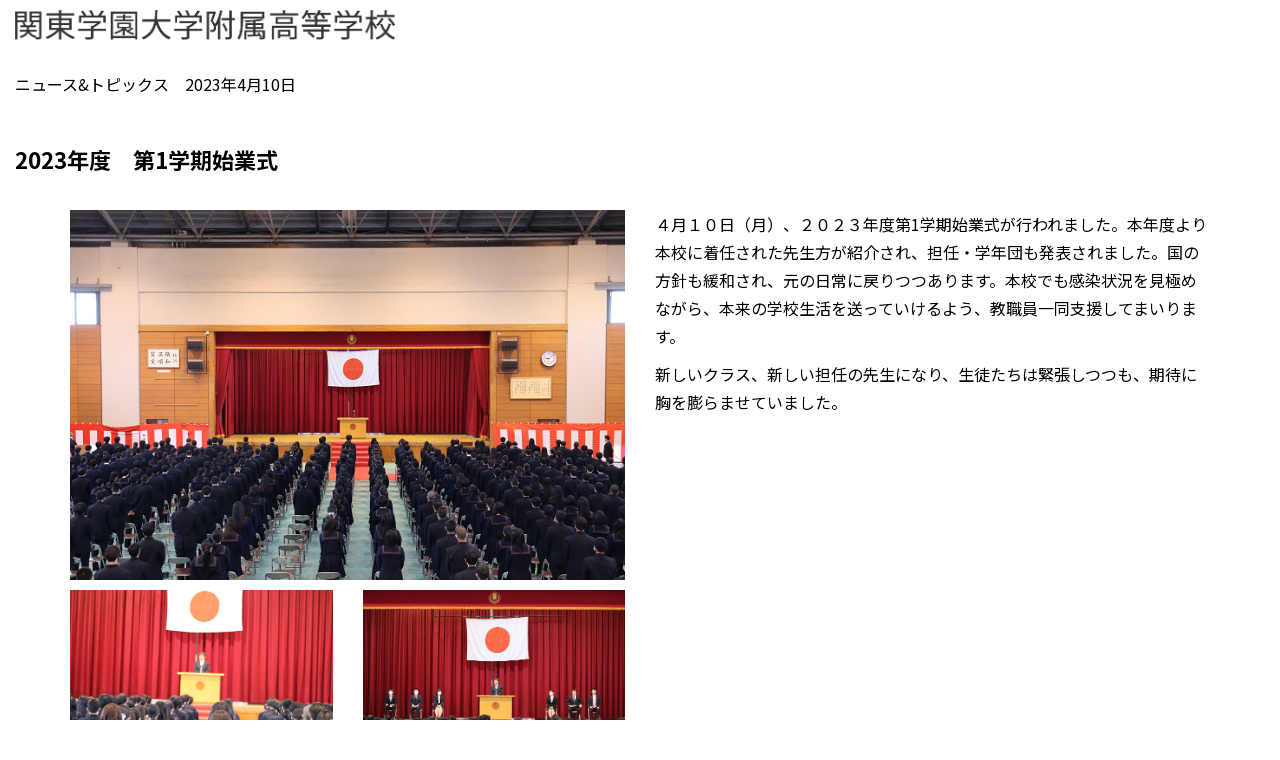

--- FILE ---
content_type: text/html
request_url: https://www.kanto-gakuen.ac.jp/high/news/2023/04/20231.htm
body_size: 7514
content:
<!doctype html>
<html lang="ja">
<head>
<!-- Google Tag Manager -->
<script>(function(w,d,s,l,i){w[l]=w[l]||[];w[l].push({'gtm.start':
new Date().getTime(),event:'gtm.js'});var f=d.getElementsByTagName(s)[0],
j=d.createElement(s),dl=l!='dataLayer'?'&l='+l:'';j.async=true;j.src=
'https://www.googletagmanager.com/gtm.js?id='+i+dl;f.parentNode.insertBefore(j,f);
})(window,document,'script','dataLayer','GTM-KTVV25J');</script>
<!-- End Google Tag Manager -->
<meta http-equiv="Content-Type" content="text/html; charset=utf-8" />
<meta http-equiv="Content-Style-Type" content="text/css" />
<meta http-equiv="Content-Script-Type" content="text/javascript" />
<meta name="viewport" content="width=device-width, initial-scale=1.0">
<meta name="format-detection" content="telephone=no">
<meta name="description" content="群馬県館林市にある関東学園大学附属高等学校の公式ホームページです。特進コースと進学コースに分かれ、学業と部活動の両方による進路実現、生き生きとした高校生活環境があります。オーストラリア・ニュージーランドに短期留学も行っており、部活動では、水泳部、和太鼓部、放送部、弁論部門が全国大会にも出場しています。" />
<meta name="keyword" content="私立高校,受験,短期留学,習熟度,クラス,マルチメディア,スポーツ,附属,教育顧問,カンガク,関学,群馬,館林" />
<title>2023年度　第1学期始業式 - 関東学園大学附属高等学校</title>

<meta property="og:site_name" content="関東学園大学附属高等学校">
<meta property="og:image" content="https://www.kanto-gakuen.ac.jp/high/shared/images/high_ogimg.jpg">
<meta property="og:title" content="2023年度　第1学期始業式" />
<meta property="og:type" content="website">
<meta property="og:description" content="４月１０日（月）、２０２３年度第1学期始業式が行われました。本年度より本校に着任された先生方が紹介され、担任・学年団も発表されました。国の方針も緩和され、元の日常に戻りつつあります。本校でも感染状況を見極めながら、本来の学校生活を送っていけ..." />
<meta property="og:url" content="https://www.kanto-gakuen.ac.jp/high/news/20231.htm" />




<link rel="canonical" href="https://www.kanto-gakuen.ac.jp/high/">
<link rel="shortcut icon" type="image/ico" href="https://www.kanto-gakuen.ac.jp/high/favicon.ico">
<meta name="apple-mobile-web-app-title" content="関東学園大学附属高等学校">
<link rel="stylesheet" href="https://www.kanto-gakuen.ac.jp/high/shared/css/bootstrap.min.css">
<link rel="stylesheet" href="https://www.kanto-gakuen.ac.jp/high/shared/css/import.css" />
<script src="//ajax.googleapis.com/ajax/libs/jquery/1.12.4/jquery.min.js"></script>
<!-- jquery.colorbox-min.js ====================-->
<link rel="stylesheet" href="https://www.kanto-gakuen.ac.jp/high/shared/colorbox/colorbox.css">
<script src="https://www.kanto-gakuen.ac.jp/high/shared/colorbox/jquery.colorbox-min.js"></script>
<script>
$(document).ready(function(){
    $(".photo").colorbox({
      maxWidth:"90%",
      maxHeight:"90%",
      rel: 'photo'
    });
});
</script>
<style type="text/css">
body{background:#ffffff !important;/*印刷*/text-align:left;}
#main-logo{
    box-sizing: border-box;
	padding:10px 15px;
	margin:0px;
	text-align:left;
	width:100%;
	}
    #main-logo img{
		max-width:380px;
		width:100%;
		height:auto;
		}
#main-news{width:100%;box-sizing: border-box;padding:20px 15px 5px 15px;text-align:left;}
#main-news h3.s1{
	font-size:22px;
	font-weight:bold;
	line-height: 100%;
	margin-top:40px;
	margin-bottom:40px;
	position:relative;
	}
#main-news h4.s1{
	font-size:100%;
	line-height:100%;
	margin-bottom:10px;
	border-bottom:1px solid #5b5b5b;
	color:#333333 !important;/*印刷*/
	padding:3px 0px;
	}
#main-news img{
	max-width:600px;
	width:100%;
	height:auto;
	}
#footer-news{width:100%;box-sizing: border-box;padding:5px 15px;text-align:center;margin-top:3em;font-size:11px;background: #ffffff !important;/*印刷*/}
input{padding:3px;}
</style>
</head>
<body>
<!-- Google Tag Manager (noscript) -->
<noscript><iframe src="https://www.googletagmanager.com/ns.html?id=GTM-KTVV25J"
height="0" width="0" style="display:none;visibility:hidden"></iframe></noscript>
<!-- End Google Tag Manager (noscript) -->

<div id="main-logo">
<h1><img src="https://www.kanto-gakuen.ac.jp/high/shared/images/logo.png" alt="関東学園大学附属高等学校"></h1>
</div>
<div id="main-news">
<p class="txt-s1">ニュース&amp;トピックス　2023年4月10日</p>

	<div class="clearfix btm-50"> 
    <div class="row">   
    <div class="col-xs-12 col-sm-12 col-md-12">


<!-- 題名 ====================-->
<h3 class="s1">2023年度　第1学期始業式</h3>

























































    <div class="container btm-50"> 
    <div class="row">   
    <div class="col-xs-12 col-sm-6 col-md-6">

<!--イメージ1-->
    <p class="btm-10"><a href="https://www.kanto-gakuen.ac.jp/high/shared/cms-item/images/44/resize0672.jpg" class="photo" title=""><img src="https://www.kanto-gakuen.ac.jp/high/shared/cms-item/images/44/resize0672.jpg" alt="" class="img-responsive"></a></p>

<!--イメージ1の名前-->

<p></p>

    </div><!-- end col -->
    <div class="col-xs-12 col-sm-6 col-md-6">
<!--本文-->
<p>４月１０日（月）、２０２３年度第<span>1</span>学期始業式が行われました。本年度より本校に着任された先生方が紹介され、担任・学年団も発表されました。国の方針も緩和され、元の日常に戻りつつあります。本校でも感染状況を見極めながら、本来の学校生活を送っていけるよう、教職員一同支援してまいります。</p>
<p>新しいクラス、新しい担任の先生になり、生徒たちは緊張しつつも、期待に胸を膨らませていました。</p>
    </div><!-- end col -->
    </div><!-- end row -->
    </div><!-- end container -->



    <div class="container btm-10"> 
    <div class="row">  
<!--イメージ2-->
    <div class="col-xs-6 col-sm-3 col-md-3">
<p class="btm-10"><a href="https://www.kanto-gakuen.ac.jp/high/shared/cms-item/images/44/resize0673.jpg" class="photo" title="">



<img src="https://www.kanto-gakuen.ac.jp/high/shared/cms-item/images/44/resize0673.jpg" alt="" class="img-responsive"></a></p>

<!--イメージ2の名前-->
<p></p>
    </div><!-- end col -->

<!--イメージ3-->
    <div class="col-xs-6 col-sm-3 col-md-3">
<p class="btm-10"><a href="https://www.kanto-gakuen.ac.jp/high/shared/cms-item/images/44/resize0674.jpg" class="photo" title="">



<img src="https://www.kanto-gakuen.ac.jp/high/shared/cms-item/images/44/resize0674.jpg" alt="" class="img-responsive"></a></p>

<!--イメージ3の名前-->
<p></p>
    </div><!-- end col -->


 



   

<!--イメージ10の名前-->
<p></p>
    </div><!-- end col -->
</MTIf>







    </div><!-- end row -->
    </div><!-- end container -->






<!--追記-->














	</div><!-- end col -->
	</div><!-- end row -->
	</div><!-- end container -->
</div><!-- end main-news -->
	
	
<div id="footer-news">
<form><input type="button" value="閉じる" onClick="javascript:window.close();"></form> 
<p>Copyright &copy; Kanto Gakuen High School. All Rights Reserved.</p>
</div>
</body>
</html>
<!-- ＣＭＳで作成 ====================-->  






--- FILE ---
content_type: text/css
request_url: https://www.kanto-gakuen.ac.jp/high/shared/css/import.css
body_size: 328
content:
@charset "utf-8";

/* フォントスタイル */
@import url('https://fonts.googleapis.com/css2?family=Noto+Sans+JP:wght@400;700;900&display=swap');/*font-family: 'Noto Sans JP', sans-serif;*/


/* 共通スタイル */

@import url("common.css");


/* コンテンツスタイル */

@import url("content.css?202504011109");



--- FILE ---
content_type: text/css
request_url: https://www.kanto-gakuen.ac.jp/high/shared/css/common.css
body_size: 32110
content:
@charset "utf-8";

/*------------------------------------------------------------------------------
Css name: common.css
Css info: 共通スタイル
------------------------------------------------------------------------------*/

/*------------------------------------------------------------------------
基本
--------------------------------------------------------------------------*/
@-ms-viewport/*IE でスクロールバーがコンテンツに重なるのを避ける*/
	{
	width: auto !important;
	initial-scale: 1 !important;
	}

*{
	margin: 0px;
	padding: 0px;
	/*zoom:1;*/
	font-weight:normal;
	font-style:normal;
	}

html{
	height:100%;
	overflow-y:scroll; 
	overflow-x : hidden ;
	}

body{
	height:100%;
	background:#ffffff !important;/*印刷*/
	text-align:center;
	margin:0px;
	padding:0px;
	font-family: 'Noto Sans JP', sans-serif, "游ゴシック", YuGothic, "Hiragino Kaku Gothic ProN", Meiryo;
	font-weight:normal;
	font-style:normal;
	color:#000000 !important;/*印刷*/
	font-size:16px;
	}

article, aside, dialog, figure, footer,header,hgroup, nav, section { display: block; }

body *,
body p{ 
    line-height:1.75;
	} 


table, th, td, th {
	border-collapse: collapse;
	border-spacing: 0;
	font-weight: normal;
	font-size:1em;
	}

table,div,ol,ul,dl,dt,dd{
	margin:0px;
	padding:0px;
	list-style-type:none;
	/*zoom: normal;*/
	}
	li{
		margin:0px;
		padding:0px;
		}

textarea,input{
	font-size:1em;
	}

input[type="submit"] {
   -webkit-appearance: none;
   border-radius: 0;
	}

/* For modern browsers 回り込みの解除 */
.clearfix:before,
.clearfix:after {
    content:"";
    display:table;
	} 
.clearfix:after {
    clear:both;
	} 

.f-lef{
	float:left;
	}
	
.f-rig{
	float:right;
	}

.cen{
	text-align:center;
	}

.rig{
	text-align:right;
	}

.lef{
	text-align:left;
	}

h1,h2,h3,h4,h5,h6,small{
	font-size:100%;
	line-height:100%;
	margin:0px;
	padding:0px;
	}

em{
	color:#cc0000 !important;/*印刷*/
	font-style:normal;
	}

strong{
	color:#cc0000 !important;/*印刷*/
	}
	
b{
	}
	
hr {
	display:none;
	}

img,table {	
	border:0px; /* イメージ・テーブル線消し */
	}

img{
	vertical-align: bottom;	/* Strict時の画像下のスキマを埋める(Firefox) */
	}
	
.nonetxt{
	display:none;
	}

address{
	font-style:normal;
	}

.gotop{
	clear:both;
	text-align:right;
	padding-top:20px;
	}

a,
a:focus{
	outline: none;/* 枠線を消す(Firefox用の記述) */
	}
	a:hover{
		text-decoration:underline;
		}
a[href^="tel:"] { cursor: default; }/*カーソルpointer無効*/


.pan{
	width:100%;
	text-align:left;
	font-size:12px;
	line-height:12px;
	padding:20px 0 0 0;
	}
	.pan a{
		font-size:12px;
		color:#666666 !important;/*印刷*/
		}
	.pan a:after{
		content:" > ";
		}
	.pan a:hover{
		text-decoration:none;
		color:#455765 !important;/*印刷*/
		}


/*gridのgutter調整*/
.row-0 > [class*='col-'] {
    padding-right:0;
    padding-left:0;
}
.row-10 > [class*='col-'] {
    padding-right:5px;
    padding-left:5px;
}
.row-20 > [class*='col-'] {
    padding-right:10px;
    padding-left:10px;
}
.row-40 > [class*='col-'] {
    padding-right:20px;
    padding-left:20px;
}	
.row-50 > [class*='col-'] {
    padding-right:25px;
    padding-left:25px;
}	
.row-70 > [class*='col-'] {
    padding-right:35px;
    padding-left:35px;
}








/*------------------------------------------------------------------------
スライダー
--------------------------------------------------------------------------*/

/*左右の矢印の位置を変える*/
.slick-next {
	right: 0px;
    z-index: 1;
	width:6%;
	height:100%;
	}
	.slick-next::after {
		content:"";
		position:absolute;
		top:0;
		bottom: 0;
		left:0;
		margin:auto;
		display:block;
		width:50px;
		height:50px;
		background-color:rgba(91,91,91,0.9) !important;/*印刷*/
		background-image: url("../slick/next.png") !important;/*印刷*/
		background-position: center 10px !important;/*印刷*/
		background-repeat: no-repeat !important;/*印刷*/
		background-size:38px 30px !important;/*印刷*/
		}
@media only screen and (max-width : 767px) {
.slick-next {
	right: 10px;
	}
	.slick-next::after {
		left:0;
		width:40px;
		height:40px;
		background-size:20px 20px !important;/*印刷*/
		}
}
.slick-prev {
	left: 0px;
    z-index: 1;
	width:6%;
	height:100%;
	}
	.slick-prev::after {
		content:"";
		position:absolute;
		top:0;
		bottom: 0;
		right:0;
		margin:auto;
		display:block;
		width:50px;
		height:50px;
		background-color:rgba(91,91,91,0.9) !important;/*印刷*/
		background-image: url("../slick/prev.png") !important;/*印刷*/
		background-position: center 10px !important;/*印刷*/
		background-repeat: no-repeat !important;/*印刷*/
		background-size:38px 30px !important;/*印刷*/
		}
@media only screen and (max-width : 767px) {
.slick-prev {
	left: 10px;
	}
	.slick-prev::after {
		right:0;
		width:40px;
		height:40px;
		background-size:20px 20px !important;/*印刷*/
		}
}

/*スライド数のドットの位置*/
.slick-dots {
    position:absolute;
	bottom:10%;
	}
/*スライド数のドットの色を変える*/
.slick-dots li.slick-active button:before,
.slick-dots li button:before {
    color: #ffffff !important;/*印刷*/
	}
/*スライド画像の横幅可変*/
.slider img{
    max-width: 100%;
	height: auto;
	margin:0 auto;
	}




#header-img{
	background:#ffffff !important;/*印刷*/
	position:relative;
	top:0;
	overflow: hidden;
	}
	#header-img .slider{
		display:block;
		margin:0;
		}
	#header-img .slider-s{
		display:none;
		}
	#header-img img{
		width:100%;
		height:auto;
		}
	#header-img .bt_twitter-kantogakuenhsfc{
		text-align: right;
		}
		#header-img .bt_twitter-kantogakuenhsfc img{
			max-width:100%;
			width:150px;
			height:auto;
			}
@media screen and (max-width: 767px) {/*767px以下用 */
	#header-img .slider{
		display:none;
		}
	#header-img .slider-s{
		display:block;
		margin:0;
		}
}



@media screen and (max-width: 767px) {/*767px以下用 */
	#header-img .bana_op{
		text-align: center;
		margin:0;
		}
		#header-img .bana_op img{
			max-width:100%;
			width:800px;
			height:auto;
			}
}
@media screen and (min-width: 768px) {/*768px以上用 */
	#header-img .bana_op{
		max-width:1170px;
		margin:0 auto;
		}
		#header-img .bana_op a{
			display:block;
			background: url("../../op/shared/images/bana_op2020.jpg")0 0 no-repeat;
			background-size:contain;
			padding-top:8.54%;/*100÷1170px*/
			height:0;
			margin:auto;
			}
			#header-img .bana_op img{
				display:none;
				}
}


/*------------------------------------------------------------------------
受験生応援サイト2021年度受験用追加
--------------------------------------------------------------------------*/

@media screen and (max-width: 767px) {/*767px以下用 */
	#header-img .bana_jyuken{
		text-align: center;
		margin:0;
		}
		#header-img .bana_jyuken img{
			max-width:100%;
			width:800px;
			height:auto;
			}
}
@media screen and (min-width: 768px) {/*768px以上用 */
	#header-img .bana_jyuken{
		max-width:1170px;
		margin:0 auto;
		}
		#header-img .bana_jyuken a{
			display:block;
			background: url("../../op/shared/images/bana_jyuken2021.jpg")0 0 no-repeat;
			background-size:contain;
			padding-top:8.54%;/*100÷1170px*/
			height:0;
			margin:auto;
			}
			#header-img .bana_jyuken img{
				display:none;
				}
}


/*------------------------------------------------------------------------
受験生応援サイトのバナーを下に小さく
--------------------------------------------------------------------------*/

@media screen and (max-width: 767px) {/*767px以下用 */
	#header-img .bana_tokusetsu{
		text-align: center;
		margin:0;
		}
		#header-img .bana_tokusetsu img{
			max-width:100%;
			width:800px;
			height:auto;
			}
}
@media screen and (min-width: 768px) {/*768px以上用 */
	#header-img .bana_tokusetsu{
		max-width:1170px;
		margin:0 auto;
		}
		#header-img .bana_tokusetsu a{
			display:block;
			background: url("../images/tokusetsu.jpg")0 0 no-repeat;
			background-size:contain;
			padding-top:8.54%;/*100÷1170px*/
			height:0;
			margin:auto;
			}
			#header-img .bana_tokusetsu img{
				display:none;
				}
}


/*------------------------------------------------------------------------
受験生応援サイトのバナーを下に小さくPart2
--------------------------------------------------------------------------*/

@media screen and (max-width: 767px) {/*767px以下用 */
	#header-img .bana_tokusetsu2{
		text-align: center;
		margin:0;
		}
		#header-img .bana_tokusetsu2 img{
			max-width:100%;
			width:800px;
			height:auto;
			}
}
@media screen and (min-width: 768px) {/*768px以上用 */
	#header-img .bana_tokusetsu2{
		max-width:1170px;
		margin:0 auto;
		}
		#header-img .bana_tokusetsu2 a{
			display:block;
			background: url("../images/tokusetsu2.jpg")0 0 no-repeat;
			background-size:contain;
			padding-top:8.54%;/*100÷1170px*/
			height:0;
			margin:auto;
			}
			#header-img .bana_tokusetsu2 img{
				display:none;
				}
}

#header-img .juken img{
max-width:1149px;
width:100%;
height:auto;
margin:20px 0 0 0;
}


/*------------------------------------------------------------------------
レイアウト
--------------------------------------------------------------------------*/

@media screen and (max-width:959px){/*スマホ・タブレット用指定*/
#container{
	background: #ffffff;
	box-sizing: border-box;
	text-align: center;
	padding:50px 0;
	margin:0;
	position: relative;
	}
	#container-in{	
		width:100%;
		height:100%;
		box-sizing: border-box;
		padding:0 4%;
		margin:0;
		position:relative;
		}
		#container-in > #main{
			text-align: left;
			margin:0 0 50px 0;
			}
		#container-in > #side{
			text-align: left;
			margin:0;
			}
}
@media print, screen and (min-width:960px){/*PC用指定*/
#container{
	background: #ffffff;
	box-sizing: border-box;
	text-align: center;
	padding:100px 0;
	margin:0;
	position: relative;
	}
	#container-in{
		max-width:1200px;
		width:100%;
		box-sizing: border-box;
		padding:0 90px;
		margin:0 auto;	
		position: relative;	
		}
	#container-in.flex{
		max-width:1440px;
		padding:0 60px;
		}
		#container-flex{
			display: flex;
			flex-flow: row nowrap;
			align-items:stretch;
			justify-content:space-between;
			}
			#container-flex > #main{
				flex: 1;
				margin:0;
				position: relative;	
				}
			#container-flex > #side{
				width: 200px;
				margin:0 40px 0 0;
				order: -1;
				}
}

		
#header{
	background:#ffffff !important;/*印刷*/
	text-align:left;
	height:100px;
	position:relative;
	z-index:9999;
	}
@media only screen and (max-width : 1200px) {
#header{
	height:150px;
	} 
}	
@media only screen and (max-width : 767px) {
#header{
	position:relative;
	height:60px;
	z-index:0;
	}
}


@media screen and (max-width:1059px){/*スマホ・タブレット用指定(959)*/	
#header-top{
	background:#ffffff;
	text-align:left;
	height:60px;
	position:relative;
	margin:0;
	}
}
@media print, screen and (min-width:1060px){/*PC用指定(960)*/
#header-top{
	background:#ffffff;
	text-align:left;
	height:160px;
	position:relative;
	margin:0;
	}
}


#footer{
	background: #5b5b5b !important;/*印刷*/
	padding:20px 0;
	margin:0;
	text-align:left;
	width:100%;
	position:relative;
	bottom:0;
	}	
@media only screen and (max-width : 767px) {
#footer{
	background: #ffffff !important;/*印刷*/
	padding:20px 0 0 0;
	}	
}


/*------------------------------------------------------------------------
ヘッダー
--------------------------------------------------------------------------*/

#header .logo{
	position:absolute;
	left:15px;
	top:20px;
	} 
	#header .logo img{
		width:auto;
		height:25px;
		}
@media only screen and (max-width : 1200px) {
#header .logo{
	position:absolute;
	left:15px;
	top:55px;
	} 
}
@media only screen and (max-width : 767px) {
#header .logo{
	position:absolute;
	left:15px;
	top:10px;
	}
	#header .logo img{
		width:auto;
		height:30px;
		}
}
@media only screen and (max-width : 480px) {
#header .logo{
	position:absolute;
	left:15px;
	top:15px;
	}
	#header .logo img{
		width:auto;
		height:20px;
		}
}


@media screen and (max-width:1059px){/*スマホ・タブレット用指定(959)*/		
#header-top .logo{
	position:absolute;
	left:5px;
	top:5px;
	margin:0;
	}
	#header-top .logo img{
		max-width:300px;
		width:100%;
		height:auto;
		}
}
@media print, screen and (min-width:1060px){/*PC用指定(960)*/
#header-top .logo{
	position:absolute;
	left:25px;
	top:20px;
	margin:0;
	} 
	#header-top .logo img{
		max-width:316px;
		width:100%;
		height:auto;
		}
}


@media only screen and (max-width : 767px) {
#header #guidenav{
	display:none;
	}
}
@media print, screen and (min-width : 768px) {
#header #guidenav{
	position:absolute;
	top:10px;
	right:15px;
	font-size:0;
	}
	#header #guidenav li{
		display:inline-block;
		vertical-align:middle;
		}
	#header #guidenav li:last-child{
		border-right:none;
		}
	#header #guidenav li.s1 a{
		background:url("../images/gnav_01.png") 10px center no-repeat !important;/*印刷*/
		background-size:16px !important;/*印刷*/
		}
	#header #guidenav li.s2 a{
		background:url("../images/gnav_02.png") 10px center no-repeat !important;/*印刷*/
		background-size:16px !important;/*印刷*/
		}
	#header #guidenav li.s3 a{
		background:url("../images/gnav_03.png") 10px center no-repeat !important;/*印刷*/
		background-size:16px !important;/*印刷*/
		}
	#header #guidenav li.s4 a{
		background:url("../images/gnav_04.png") 10px center no-repeat !important;/*印刷*/
		background-size:16px !important;/*印刷*/
		}
	#header #guidenav li.s5 a{
		background:url("../images/gnav_05.png") 10px center no-repeat !important;/*印刷*/
		background-size:16px !important;/*印刷*/
		}
	#header #guidenav li a{
		display:block;
		padding:0 5px 0 30px;
		min-height:32px;
		font-size:14px;
		line-height:30px;
		text-align:center;
		color:#666666 !important;/*印刷*/
		text-decoration:none;
		-webkit-transition: 0.3s ease-in-out;
		-moz-transition: 0.3s ease-in-out;
		-o-transition: 0.3s ease-in-out;
		transition: 0.3s ease-in-out;
    	background-size: 200% auto;
		}
	#header #guidenav li a:hover{
		color:#4fd6ff !important;/*印刷*/
		}
	#header #guidenav li.search{
		padding-left:10px;
		font-size:12px;
		}
		#header #guidenav li.search input{
			display:inline-block;
			}
		#header #guidenav li.search input.txt{
			border:1px solid #cccccc;
			width:150px;
			min-height:32px;
			padding:0 5px;
			-webkit-appearance: none;
			border-radius: 0;
			}
			#header #guidenav li.search input.sa{
				background: #dfebf7 !important;/*印刷*/
				min-height:32px;
				padding:0 5px;
				border:0;
				-webkit-transition: 0.3s ease-in-out;
				-moz-transition: 0.3s ease-in-out;
				-o-transition: 0.3s ease-in-out;
				transition: 0.3s ease-in-out;
				background-size: 200% auto;
				}
			#header #guidenav li.search input.sa:hover{
				background-color:#4fd6ff !important;/*印刷*/
				background-position: right center;
				}
}


@media screen and (max-width:1059px){/*スマホ・タブレット用指定(959)*/	
#header-top #guidenav1{
	display:none;
	}
}
@media print, screen and (min-width:1060px){/*PC用指定(960)*/
#header-top #guidenav1{
	position:absolute;
	top:25px;
	right:300px;
	width:385px;
	border-left:1px solid #e3e3e3;
	display: flex;
	flex-flow: row wrap;
	align-items:stretch;
	justify-content:flex-start;
	}
	#header-top #guidenav1 li{
		flex-basis: calc(33.33% - 15px);
		max-width: calc(33.33% - 15px);
		margin:0 0 0 15px;
		}
		#header-top #guidenav1 li a{
			font-size:14px;
			color:#000000;
			text-decoration: none;
			-webkit-transition: 0.3s ease-in-out;
			-moz-transition: 0.3s ease-in-out;
			-o-transition: 0.3s ease-in-out;
			transition: 0.3s ease-in-out;
			}
		#header-top #guidenav1 li a:hover{
			color:#0071b9;
			}
}


@media screen and (max-width:1059px){/*スマホ・タブレット用指定(959)*/	
#header-top #guidenav2{
	display:none;
	}
}
@media print, screen and (min-width:1060px){/*PC用指定(960)*/
#header-top #guidenav2{
	position:absolute;
	top:25px;
	right:30px;
	width:260px;
	border-left:1px solid #e3e3e3;
	display: flex;
	flex-flow: row nowrap;
	align-items:stretch;
	justify-content:flex-start;
	margin:0 0 0 5px;
	}
	#header-top #guidenav2 li{
		font-size:12px;
		color:#4d4d4d;
		text-align: right;
		line-height: 1.5;
		margin:0 0 0 10px;
		}
	#header-top #guidenav2 li:nth-child(2){
		margin:0 0 0 15px;
		}
		#header-top #guidenav2 li img{
			max-width:35px;
			width:100%;
			height:auto;
			}
		#header-top #guidenav2 li a img{
			-webkit-transition: 0.3s ease-in-out;
			-moz-transition: 0.3s ease-in-out;
			-o-transition: 0.3s ease-in-out;
			transition: 0.3s ease-in-out;
			}
		#header-top #guidenav2 li a:hover img{
			filter:alpha(opacity=80);
			-moz-opacity: 0.8;
			opacity: 0.8;
			}
}

	
@media only screen and (max-width : 767px) {
.drawer-toggle{/*ボタン調整*/
	background-color:rgba(91,91,91,0.9) !important;/*印刷*/
	min-width:40px;
	}
ul.drawer-menu{
	margin-top:0px;
	width:100%;
	z-index:99999;
	height: 100%;/*スクロール*/
 	overflow: auto;/*スクロール*/
 	-webkit-overflow-scrolling: touch;/*スクロール*/
	padding-bottom:100px;
	}
	ul.drawer-menu li{
		background-color:#ffffff !important;/*印刷*/ 
		min-height:44px;
		font-size:14px;
		line-height:14px;
		text-align:left;
		opacity: 1;
		-webkit-transition: 0.3s ease-in-out;
		-moz-transition: 0.3s ease-in-out;
		-o-transition: 0.3s ease-in-out;
		transition: 0.3s ease-in-out;
		padding:0 35px;
		}	
		ul.drawer-menu li a,
		ul.drawer-menu li span{
			display:block;
			height:44px;
			padding:15px 0;
			font-size:14px;
			line-height:14px;
			color:#666666 !important;/*印刷*/
			text-decoration:none;
			border-bottom:1px solid #5b5b5b;
			}
		ul.drawer-menu li:last-child a{
			border-bottom:none;
			}		
		ul.drawer-menu li.s1 a{
			padding:15px 0 15px 1em;
			}
		ul.drawer-menu li a:hover{
			color:#666666 !important;/*印刷*/
			}
		ul.drawer-menu li form{
			display:block;
			min-height:44px;
			padding:15px 0;
			font-size:14px;
			line-height:14px;
			color:#666666 !important;/*印刷*/
			text-decoration:none;
			border-bottom:1px solid #5b5b5b;
			}	
		ul.drawer-menu li form .txt{
			width:100%;
			height:44px;
			padding:5px;
			-webkit-appearance: none;
			border-radius: 0;
			}	
		ul.drawer-menu li form .sa{
			background: #dfebf7 !important;/*印刷*/
			margin-top:10px;
			width:100%;
			height:44px;
			border:0;
			-webkit-transition: 0.3s ease-in-out;
			-moz-transition: 0.3s ease-in-out;
			-o-transition: 0.3s ease-in-out;
			transition: 0.3s ease-in-out;
			}	
		ul.drawer-menu li form .sa:hover{
			background-color:#4fd6ff !important;/*印刷*/
			}
		ul.drawer-menu li span.click{
			position: relative;
			cursor: pointer;
			}
		ul.drawer-menu li span.click::before {
			position: absolute;
			content: '';
			width: 0;
			height: 0;
			border-left: 8px solid transparent;
			border-right: 8px solid transparent;
			border-top: 8px solid #dfebf7;
			top: 50%;
			right: 0;
			margin-top: -5px;
			}
		ul.drawer-menu li span.click.open::before {
			position: absolute;
			content: '';
			width: 0;
			height: 0;
			border-left: 8px solid transparent;
			border-right: 8px solid transparent;
			border-top:none;
			border-bottom: 8px solid #dfebf7;
			top: 50%;
			right: 0;
			margin-top: -5px;
			}
		ul.drawer-menu li ul{
			display:none;
			}
			ul.drawer-menu li ul li{
				min-height:44px;
				font-size:14px;
				line-height:14px;
				text-align:left;
				opacity: 1;
				-webkit-transition: 0.3s ease-in-out;
				-moz-transition: 0.3s ease-in-out;
				-o-transition: 0.3s ease-in-out;
				transition: 0.3s ease-in-out;
				padding:0 1em;
				}	

#header #globalnav{
	display:none;
    }		
}
@media print, screen and (min-width : 768px) {	
.drawer-toggle.drawer-hamburger{
	display:none;
	}

#header #globalnav{
	margin:80px 0 0 auto;
	font-size:0;
	display:block;
	text-align: right;
    }
	#header #globalnav li{
		display:inline-block;
		position:relative;
		background: #dfebf7 !important;/*印刷*/
		}
	#header #globalnav li.s1:after{
		content: "";
		position:absolute;
		top:0;
		left:-46px;
		width:0;
		height:0;
		border-style: solid;
		border-color: transparent #dfebf7 transparent transparent;
		border-width: 46px 46px 0 0;
		}
		#header #globalnav li a{
			display:block;
			width:100%;
			vertical-align: middle;
			padding:15px;
			box-sizing:border-box;
			font-size:16px;
			line-height:16px;
			text-align:center;
			text-decoration:none;
			color:#666666 !important;/*印刷*/
			-webkit-transition: 0.3s ease-in-out;
			-moz-transition: 0.3s ease-in-out;
			-o-transition: 0.3s ease-in-out;
			transition: 0.3s ease-in-out;
			}
		#header #globalnav li.s2 a{
			padding:15px 46px 15px 15px;
			}
		#header #globalnav li a:hover{
			color:#4fd6ff !important;/*印刷*/
			}
		#header #globalnav li.ac{
			background:#f1f8ff !important;/*印刷*/
			}
}
@media only screen and (min-width : 768px) {
 #header #globalnav{
	margin-top:104px;
    }
}
@media only screen and (min-width : 1200px) {
#header #globalnav{
	margin-top:54px;
    } 
}

#header #globalnav li .sub{
	margin-top:0px;
	font-size:0;
	display:none;
	position:absolute;
	top:46px;
	right:0;
	width:280px;
    }
	#header #globalnav li .sub li{
		display:block;
		}
		#header #globalnav li .sub li a{
			display:block;
			width:100%;
			vertical-align: middle;
			padding:15px 15px;
			box-sizing:border-box;
			font-size:14px;
			line-height:14px;
			text-align:left;
			text-decoration:none;
			color:#666666 !important;/*印刷*/
			border-bottom:1px solid #cccccc;
			background-color:#ffffff !important;/*印刷*/
			-webkit-transition: 0.3s ease-in-out;
			-moz-transition: 0.3s ease-in-out;
			-o-transition: 0.3s ease-in-out;
			transition: 0.3s ease-in-out;
			}
		#header #globalnav li .sub li:last-child a{
			border-bottom:none;
			}
		#header #globalnav li .sub li a:hover{
			background-color:#4fd6ff !important;/*印刷*/
			}


@media screen and (max-width:1059px){/*スマホ・タブレット用指定*/	
#header-top #globalnav{
	display:none;
    }	
}
@media print, screen and (min-width:1060px){/*PC用指定*/
#header-top #globalnav{
	position: relative;
	top:100px;
	height:50px;
	display: flex;
	flex-flow: row nowrap;
	align-items:flex-end;
	justify-content:center;
	margin:0;
	}
	#header-top #globalnav > li{
		flex-basis: 16%;
		max-width:16%;
		text-align: center;
		margin: 0;
		}
		#header-top #globalnav > li > span,
		#header-top #globalnav > li > a{
			font-weight:700;
			font-weight:600;
			font-size: 2.2rem;/*22px*/
			font-size: clamp(18px, 2.2vw, 22px);
			color:#000000;
			cursor: pointer;
			text-decoration: none;
			-webkit-transition: 0.3s ease-in-out;
			-moz-transition: 0.3s ease-in-out;
			-o-transition: 0.3s ease-in-out;
			transition: 0.3s ease-in-out;
			}
		#header-top #globalnav > li > span:hover,
		#header-top #globalnav > li > a:hover,
		#header-top #globalnav > li > span.ac,
		#header-top #globalnav > li > a.ac{
			color:#0071b9;
			}
}
@media print, screen and (min-width:1250px){/*PC用指定*/
		#header-top #globalnav > li > span,
		#header-top #globalnav > li > a{
			font-size: 2.4rem;/*24px*/
			font-size: clamp(20px, 2.4vw, 24px);
			}
}
			#header-top #globalnav > li > .sub{	
				position: absolute;
				z-index: 2;
				top:100%;
				left: 0;
				right:0;
				/*display: none;*/
				width:100%;
				background:rgba(245,245,245,1);
				box-sizing: border-box;
				padding:30px;
				text-align: left;
				display: flex;
				flex-flow: row wrap;
				align-items:stretch;
				justify-content:flex-start;
				margin:0;
				}
				#header-top #globalnav > li > .sub > div{
					width:calc(25% - 5%);
					margin:0 2.5%;
					}
				#header-top #globalnav > li > .sub > div > h2{
					color:#0071b9;
					padding:0 0 10px 0;
					border-bottom:1px solid #0071b9;
					margin:0 0 10px 0;
					}
				#header-top #globalnav > li > .sub > div > ul > li{
					margin:0;
					}
					#header-top #globalnav > li > .sub > div > ul > li > a{
						display: block;
						width:100%;
						height:100%;
						box-sizing: border-box;
						padding:10px 0;
						font-size: 1.4rem;/*14px*/
						line-height: 1;
						color:#222222;
						text-decoration: none;
						}


@media screen and (max-width:1059px){/*スマホ・タブレット用指定(959)*/	
.top .drawer-toggle.drawer-hamburger{
	display:block;
	}
.top .drawer-toggle{/*ボタン調整*/
	background-color:rgba(91,91,91,0.9) !important;/*印刷*/
	min-width:40px;
	}
.drawer-nav{
	background-color:#f5f5f5 !important;/*印刷*/ 
	}
.drawer-nav .inner{
	height: 100%;/*スクロール*/
 	overflow: auto;/*スクロール*/
 	-webkit-overflow-scrolling: touch;/*スクロール*/
	}
 ul.drawer-menu-top{
	margin-top:0px;
	width:100%;
	z-index:99999;
	padding-bottom:15px;
	}
	ul.drawer-menu-top li{
		text-align:left;
		opacity: 1;
		-webkit-transition: 0.3s ease-in-out;
		-moz-transition: 0.3s ease-in-out;
		-o-transition: 0.3s ease-in-out;
		transition: 0.3s ease-in-out;
		padding:0 10px;
		}	
	ul.drawer-menu-top > li:first-child{
		background-color:#ffffff !important;/*印刷*/
		padding:0; 
		}
		ul.drawer-menu-top li a,
		ul.drawer-menu-top li span{
			display:block;
			padding:16px 8px;
			font-size:20px;
			line-height:20px;
			font-weight:middle;
			color:#000000 !important;/*印刷*/
			text-decoration:none;
			}
		ul.drawer-menu-top li a:hover{
			color:#000000 !important;/*印刷*/
			}
		ul.drawer-menu.top li form{
			display:block;
			min-height:44px;
			padding:15px 0;
			font-size:16px;
			line-height:16px;
			color:#000000 !important;/*印刷*/
			text-decoration:none;
			border-bottom:1px solid #5b5b5b;
			}	
		ul.drawer-menu-top li form .txt{
			width:100%;
			height:44px;
			padding:5px;
			-webkit-appearance: none;
			border-radius: 0;
			}	
		ul.drawer-menu-top li form .sa{
			background: #dfebf7 !important;/*印刷*/
			margin-top:10px;
			width:100%;
			height:44px;
			border:0;
			-webkit-transition: 0.3s ease-in-out;
			-moz-transition: 0.3s ease-in-out;
			-o-transition: 0.3s ease-in-out;
			transition: 0.3s ease-in-out;
			}	
		ul.drawer-menu-top li form .sa:hover{
			background-color:#4fd6ff !important;/*印刷*/
			}
		ul.drawer-menu-top li span.click{
			position: relative;
			cursor: pointer;
			}
		ul.drawer-menu-top li span.click::before {
			position: absolute;
			top: 50%;
			right: 10px;
			transform: translateY(-50%);
			-webkit-transform: translateY(-50%);
			-ms-transform: translateY(-50%);
			content: '＋';
			font-size:20px;
			line-height:20px;
			font-weight:bold;
			}
		ul.drawer-menu-top li span.click.open::before {
			position: absolute;
			top: 50%;
			right: 10px;
			transform: translateY(-50%);
			-webkit-transform: translateY(-50%);
			-ms-transform: translateY(-50%);
			content: '－';
			font-size:20px;
			line-height:20px;
			font-weight:bold;
			}
		ul.drawer-menu-top li ul{
			display:none;
			border-top:3px solid #ffffff;
			}
			ul.drawer-menu-top li ul li{
				text-align:left;
				opacity: 1;
				-webkit-transition: 0.3s ease-in-out;
				-moz-transition: 0.3s ease-in-out;
				-o-transition: 0.3s ease-in-out;
				transition: 0.3s ease-in-out;
				padding:0;
				}
				ul.drawer-menu-top li ul li a{
					font-size:16px;
					line-height:16px;
					color:#0071b9 !important;/*印刷*/
					padding:16px 20px;
					border-bottom:3px solid #ffffff;
					}
				ul.drawer-menu-top li:last-child ul li:last-child a{
					border-bottom:none;
					}
	
 ul.drawer-menu-top2{
	margin-top:0px;
	width:100%;
	z-index:99999;
	padding-bottom:100px;
	display: flex;
	flex-flow: row wrap;
	align-items:center;
	justify-content:space-between;
	border-top:3px solid #ffffff;
	}
	ul.drawer-menu-top2 li{
		flex-basis: 50%;
		background-color:#f5f5f5 !important;/*印刷*/ 
		text-align:centre;
		opacity: 1;
		padding:0;
		}	
	ul.drawer-menu-top2 li:last-child{
		flex-basis: 100%;
		}		
	ul.drawer-menu-top2 li.access{
		background: url("../images/gnav2-02.png") 10px center no-repeat;
		background-size:25px;
		}
		ul.drawer-menu-top2 li a{
			display:block;
			padding:25px 10px;
			font-size:16px;
			line-height:16px;
			font-weight:middle;
			color:#000000 !important;/*印刷*/
			text-decoration:none;
			border-bottom:3px solid #ffffff;
			}	
		ul.drawer-menu-top2 li:nth-child(2n) a{
			border-left:3px solid #ffffff;
			}
		ul.drawer-menu-top2 li a:hover{
			color:#000000 !important;/*印刷*/
			}
}
@media print, screen and (min-width:1060px){/*PC用指定(960)*/
.top .drawer-toggle.drawer-hamburger{
	display:none;
	}
}



/*------------------------------------------------------------------------
フッター
--------------------------------------------------------------------------*/

#footer .tit-s1{
	font-size:14px;
	font-weight:normal;
	color:#ffffff !important;/*印刷*/
	padding-bottom:5px;
	border-bottom:1px solid #ffffff;
	margin-bottom:10px;
	}	
@media only screen and (max-width : 767px) {
#footer .tit-s1{
	display:none;
	}
}

#footer .assistnav{
	margin-bottom:40px;
	}
	#footer .assistnav li{
		font-size:12px;
		margin-bottom:10px;
	}
	#footer .assistnav li.s1{
		margin-left:1em;
		}
		#footer .assistnav li a{
			color:#ffffff !important;/*印刷*/
			text-decoration:none;
			}
		#footer .assistnav li a:hover{
			text-decoration:underline;
			}	
@media only screen and (max-width : 767px) {
#footer .assistnav{
	display:none;
	}
}


@media only screen and (max-width : 767px) {
#footer .cop-add{
	width:100%;	
	background: #5b5b5b !important;/*印刷*/
	margin:0;
	padding:20px 0 60px 0;
	}
}

	#footer .cop-add .add{
		}
		#footer .cop-add .add p{
			font-size:12px;
			text-align: center;
			color:#ffffff !important;/*印刷*/
			margin-bottom:10px;
			}
			#footer .cop-add .add p.logo img{
				max-width:100%;
				max-height:40px;
				height:auto;
				}
			#footer .cop-add .add p a{
				color:#ffffff !important;/*印刷*/
				text-decoration: none;
				}
			#footer .cop-add .add p a.tel{
				display:block;
				margin-bottom:20px;
				}
	@media only screen and (max-width : 767px) {
		#footer .cop-add .add p{
			text-align:center;
			margin:0 10px;
			}
	}	
	@media only screen and (max-width : 480px) {
			#footer .cop-add .add p a.tel {
				display:block;
				padding:15px 0;
				background: #dfebf7 !important;/*印刷*/
				color:#666666 !important;/*印刷*/
				font-size:14px;
				line-height:14px;
				text-align:center;
				text-decoration:none;
				margin:15px 0 0 0;
				}
				#footer .cop-add .add p a.tel span {
					font-size:12px;
					line-height:14px;
					}
	}	


	#footer .cop-add .cop{
		color:#ffffff !important;/*印刷*/
		font-style:normal;
		font-size:12px;
		text-align:center;
		}
		#footer .cop-add .cop a{
			text-decoration: none;
			}
		#footer .cop-add .cop a:hover{
			text-decoration:underline;
			}	
	@media only screen and (max-width : 767px) {
	#footer .cop-add .cop{
		padding:0 15%;
		}	
	}	
		#footer .cop-add .container{
			padding-top:20px;
			padding-bottom:20px;
			}
		#footer .cop-add a:link,
		#footer .cop-add a:visited,
		#footer .cop-add a:active,
		#footer .cop-add a:hover{
			color:#ffffff !important;/*印刷*/
			}


#footer .gotop{
	margin:0;
	padding:0;
	position:fixed;
	right:5px;
	bottom:30px;
	display:block;
	width:60px;
	height:60px;
	background-color:rgba(91,91,91,0.9) !important;/*印刷*/
	color:#ffffff !important;/*印刷*/
	-webkit-transition: 0.3s ease-in-out;
	-moz-transition: 0.3s ease-in-out;
	-o-transition: 0.3s ease-in-out;
	transition: 0.3s ease-in-out;
	}
	#footer .gotop:hover{
		background-color:rgba(91,91,91,1) !important;/*印刷*/
		}
		#footer .gotop a{
			display:block;
			width:100%;
			height:100%;
			}
			#footer .gotop a span{
				position:relative;
				top:25px;
				left:20px;
				display:block;
				width:20px;
				height:20px;
				font-weight:bold;
				text-align:center;
				line-height:60px;
				text-decoration:none;
				border-top: 2px solid #fff;
				border-right: 2px solid #fff;
				-webkit-transform: rotate(-45deg);
				transform: rotate(-45deg);
				}	
@media only screen and (max-width : 767px) {
#footer .gotop{
	right:0;
	bottom:0;
	}
}


--- FILE ---
content_type: text/css
request_url: https://www.kanto-gakuen.ac.jp/high/shared/css/content.css?202504011109
body_size: 131461
content:
@charset "utf-8";

/*------------------------------------------------------------------------------
Css name: content.css
Css info: コンテンツスタイル
------------------------------------------------------------------------------*/


@media only screen and (min-width : 768px) {
/* フェードイン */
.fadein {/* 画面外*/
    opacity : 0.1;
    }
.fadein.scrollin {/* 画面内 */
    opacity : 1;
    }
	
/* フェードイン下 */
.fadein-up {/* 画面外*/
    opacity : 0.1;
    transform : translate(0, 50px);
    transition : all 500ms;
    }
.fadein-up.scrollin {/* 画面内 */
    opacity : 1;
    transform : translate(0, 0);
    }

/* フェードイン右 */
.fadein-rig {/* 画面外*/
    opacity : 0.1;
    transform : translateX(100px);
    transition : all 1000ms;
    }
.fadein-rig.scrollin {/* 画面内 */
    opacity : 1;
    transform : translate(0, 0);
    }

/* フェードイン左 */
.fadein-lef {/* 画面外*/
    opacity : 0.1;
    transform : translateX(-100px);
    transition : all 1000ms;
    }
.fadein-lef.scrollin {/* 画面内 */
    opacity : 1;
    transform : translate(0, 0);
    }
}


/* パララックス */
@media only screen and (min-width : 768px) {
div.parallax{
	min-height:400px;
	background-position: 50% 50%;
	background-repeat: no-repeat;
	background-attachment: fixed;
	background-size: cover;	
	}
}
@media screen and (max-width : 767px) {/*767px以下用 */
div.parallax{
	min-height:200px;
	background-position: 50% 50%;
	background-repeat: no-repeat;
	/*background-attachment: fixed;*/
	background-attachment:inherit;
	background-size: cover;
	}
}


/* iframe　レスポンシブ */
.iframe-box {
	position: relative;
	padding-bottom: 56.25%;
	padding-top: 30px;
	height: 0;
	overflow: hidden;
	margin-top: 20px;
	margin-bottom: 20px;
	}
	.iframe-box iframe {
		position: absolute;
		top: 0;
		left: 0;
		width: 100%;
		height: 100%;
		}


/* btn-s1　ボタン */
.btn-s1 a{
	margin:0 auto;
	display:block;
	box-sizing: border-box;
	padding:15px;
	max-width:600px;
	min-height:44px;
	font-size:14px;
	line-height:14px;
	text-align:center;
	font-weight:bold;
	color:#666666 !important;/*印刷*/
	background: #ffffff !important;/*印刷*/
	border:1px solid #666666;
	text-decoration:none;    
	-webkit-transition: all .3s;
	transition: all .3s;
	}
	.btn-s1 a:hover{
		color:#ffffff !important;/*印刷*/
		background: #666666 !important;/*印刷*/
		}
@media only screen and (max-width : 767px) {
.btn-s1 a{
	max-width:100%;
	}
}


/* PDFファイル Acrobat Readerダウンロードページへ */
.box-pdf{
	display:table;
	width:100%;
	background-color:#f6f6f8;
	}
	.box-pdf p{
		display:table-cell;
		vertical-align: middle;
		padding:10px;
		font-size: clamp(14px, 1.6vw, 16px);
		line-height: 2;
		text-align: left;
		}
@media only screen and (max-width : 480px) {
.box-pdf{
	display:block;
	padding:10px 10px 5px 10px;
	}
.box-pdf p{
	display:block;
	padding:0;
	}
}


/* tableを横スクロール */
@media screen and (max-width:559px){/*スマホ用指定*/
.scroll{
    padding-bottom: 10px;
	text-align: left;
	margin:0 0 10px 0;
	overflow: auto;/*tableをスクロールさせる*/
	white-space: nowrap;/*tableのセル内にある文字の折り返しを禁止*/
	}	
.scroll::-webkit-scrollbar {/*スクロールバー全体の高さ*/
    height: 4px;
	}
.scroll::-webkit-scrollbar-track {/*スクロールバー全体の背景*/
    background: #eee;
	}
.scroll::-webkit-scrollbar-thumb {/*スクロールバーの動く部分*/
    background: #aaa;
    border: none;
	}
.scroll-box::-webkit-scrollbar-thumb:hover {/*スクロールバーの動く部分のホバー（マウスオーバー）*/
    background: #999;
	}	
.scroll:before{
	content:"横スクロールできます▼";
	color:#cc0000;
	font-size: 14px;
	}
.scroll:after{
	content:"横スクロールできます▲";
	color:#cc0000;
	font-size: 14px;
	}
}


.scroll-box {
    padding-bottom: 10px;
	text-align: left;
	margin:0 0 10px 0;
    overflow-x: auto;
    -webkit-overflow-scrolling: touch;
	}
.scroll-box::-webkit-scrollbar {/*スクロールバー全体の高さ*/
    height: 4px;
	}
.scroll-box::-webkit-scrollbar-track {/*スクロールバー全体の背景*/
    background: #eee;
	}
.scroll-box::-webkit-scrollbar-thumb {/*スクロールバーの動く部分*/
    background: #aaa;
    border: none;
	}
.scroll-box::-webkit-scrollbar-thumb:hover {/*スクロールバーの動く部分のホバー（マウスオーバー）*/
    background: #999;
	}	
@media screen and (max-width:959px){/*スマホ・タブレット用指定*/
.scroll-box::before{
	content:"横スクロールできます▼";
	color:#cc0000;
	font-size: 14px;
	}
.scroll-box::after{
	content:"横スクロールできます▲";
	color:#cc0000;
	font-size: 14px;
	}
}



/* リンク */
#main a{
	color:#4f81bd !important;/*印刷*/
	text-decoration: underline;
	}
#main a.tel{
	color:#666666 !important;/*印刷*/
	text-decoration: none;
	}
#main a:hover{
	text-decoration: none;
	}




/* input要素のiPhoneでの角丸をなくす*/
@media only screen and (max-width : 767px) {
input[type="button"],
input[type="text"],
input[type="submit"],
input[type="image"],
textarea{
   -webkit-appearance: none;
   border-radius: 0;
	}
}



	

/*//////////////////////////////////////////////////////// */
/* HOME-------------*/
/*//////////////////////////////////////////////////////// */


/* home-event　-------------*/
@media screen and (max-width:959px){/*スマホ・タブレット用指定*/
.home-event{
	background:#f7f7f7;
	box-sizing: border-box;
	text-align: center;
	padding:55px 0;
	margin:0;
	position: relative;
	}
	.home-event-in{	
		width:100%;
		height:100%;
		box-sizing: border-box;
		padding:0 4%;
		margin:0;
		position:relative;
		}
}
@media print, screen and (min-width:960px){/*PC用指定*/
.home-event{
	background:#f7f7f7;
	box-sizing: border-box;
	text-align: center;
	padding:55px 0;
	margin:0;
	position: relative;
	}
	.home-event-in{	
		max-width:1920px;
		width:100%;
		height:100%;
		box-sizing: border-box;
		padding:0 190px;
		margin:0 auto;	
		position: relative;
		}
}


@media screen and (max-width:959px){/*スマホ・タブレット用指定*/
	 .home-event .tit-s1{
		font-size: 2.8rem;/*28px*/
		font-size: clamp(28px, 3.4vw, 34px);
		font-weight:bold;
		text-align:center;
		color:#000000 !important;/*印刷*/
		margin:0 0 20px 0;
		}
}
@media print, screen and (min-width:960px){/*PC用指定*/
	 .home-event .tit-s1{
		font-size: 3.4rem;/*34px*/
		font-size: clamp(28px, 3.4vw, 34px);
		font-weight:bold;
		text-align:center;
		color:#000000 !important;/*印刷*/
		margin:0 0 20px 0;
		}
}


@media screen and (max-width:959px){/*スマホ・タブレット用指定*/
	 .home-event .tit-s2{
		box-sizing: border-box;
		width:100%;
		min-height:60px;
		padding:15px 10px;
		background:#0071b9;
		text-align:center;
		display: flex;
		flex-flow: row wrap;
		align-items:center;
		justify-content:center;
		margin:0;
		}
		 .home-event .tit-s2 img:first-child{
			max-width:212px;
			width:100%;
			height:auto;
			}
		 .home-event .tit-s2 img:last-child{
			max-width:120px;
			width:100%;
			height:auto;
			margin:5px 15px 0 15px;
			}
}
@media print, screen and (min-width:960px){/*PC用指定*/
	 .home-event .tit-s2{
		max-width:1530px;
		box-sizing: border-box;
		width:100%;
		min-height:60px;
		padding:15px 10px;
		background:#0071b9;
		text-align:center;
		display: flex;
		flex-flow: row nowrap;
		align-items:center;
		justify-content:center;
		margin:0;
		}
		 .home-event .tit-s2 img:first-child{
			max-width:212px;
			width:100%;
			height:auto;
			}
		 .home-event .tit-s2 img:last-child{
			max-width:120px;
			width:100%;
			height:auto;
			margin:0 0 0 15px;
			}
}


@media screen and (max-width:959px){/*スマホ・タブレット用指定*/
	 .home-event .box-s1{
		box-sizing: border-box;
		background:#0071b9;
		margin:0;
		position: relative;
		}
	 .home-event .box-s1::after{
		content:"";
		position:absolute;
		z-index: 1;
		top:7.5px;
		bottom:7.5px;
		left:7.5px;
		right:7.5px;
		margin:auto;
		display:block;
		border:2px solid #ffffff;
		pointer-events: none;
		}
		.home-event .box-s1 div{
			margin:0;
			}
			.home-event .box-s1 div img{
				width:100%;
				height:auto;
				}
			.home-event .box-s1 div a img{
				-webkit-transition: 0.3s ease-in-out;
				-moz-transition: 0.3s ease-in-out;
				-o-transition: 0.3s ease-in-out;
				transition: 0.3s ease-in-out;
				}
			.home-event .box-s1 div a:hover img{
				filter:alpha(opacity=80);
				-moz-opacity: 0.8;
				opacity: 0.8;
				}
}
@media print, screen and (min-width:960px){/*PC用指定*/
	 .home-event .box-s1{
		max-width:1536px;
		box-sizing: border-box;
		background:#0071b9;
		display: flex;
		flex-flow: row wrap;
		align-items:center;
		justify-content:center;
		margin:0 auto;
		position: relative;
		}
	 .home-event .box-s1::after{
		content:"";
		position:absolute;
		z-index: 1;
		top:3.57%;/*15/420*/
		bottom:3.57%;
		left:0.97%;/*15/1536*/
		right:0.97%;
		margin:auto;
		display:block;
		border:2px solid #ffffff;
		pointer-events: none;
		}
		.home-event .box-s1 div{
			flex-basis: 50%;
			max-width: 50%;
			margin:0;
			}
			.home-event .box-s1 div img{
				max-width:768px;
				width:100%;
				height:auto;
				}
			.home-event .box-s1 div a img{
				-webkit-transition: 0.3s ease-in-out;
				-moz-transition: 0.3s ease-in-out;
				-o-transition: 0.3s ease-in-out;
				transition: 0.3s ease-in-out;
				}
			.home-event .box-s1 div a:hover img{
				filter:alpha(opacity=80);
				-moz-opacity: 0.8;
				opacity: 0.8;
				}
}




/* home-movie　-------------*/
@media screen and (max-width:959px){/*スマホ・タブレット用指定*/
.home-movie{
	background:#ffffff;
	box-sizing: border-box;
	text-align: center;
	padding:60px 0 0 0;
	margin:0;
	position: relative;
	}
	.home-movie-in{	
		width:100%;
		height:100%;
		box-sizing: border-box;
		padding:0 4%;
		margin:0;
		position:relative;
		}
}
@media print, screen and (min-width:960px){/*PC用指定*/
.home-movie{
	background:#ffffff;
	box-sizing: border-box;
	text-align: center;
	padding:60px 0 0 0;
	margin:0;
	position: relative;
	}
	.home-movie-in{	
		max-width:1920px;
		width:100%;
		height:100%;
		box-sizing: border-box;
		padding:0 15px;
		margin:0 auto;	
		position: relative;
		}
}


@media screen and (max-width:959px){/*スマホ・タブレット用指定*/
	 .home-movie .tit-s1{
		font-size: 2.8rem;/*28px*/
		font-size: clamp(28px, 3.4vw, 34px);
		font-weight:bold;
		text-align:center;
		color:#000000;
		margin:0 0 30px 0;
		}
}
@media print, screen and (min-width:960px){/*PC用指定*/
	 .home-movie .tit-s1{
		font-size: 3.4rem;/*34px*/
		font-size: clamp(28px, 3.4vw, 34px);
		font-weight:bold;
		text-align:center;
		color:#000000;
		margin:0 0 30px 0;
		}
}


@media screen and (max-width:959px){/*スマホ・タブレット用指定*/
	 .home-movie .box-s1{
		margin:0;
		}
		.home-movie .box-s1 > div{
			margin:0;
			position:relative;
			}
		.home-movie .box-s1 > div:nth-child(1){
			margin:0 0 20px 0;
			}
			.home-movie .box-s1 > div > a:before {
				position: absolute;
				content: "";
				display: block;
				top: 50%;
				left: 50%;
				transform: translate(-50%, -50%);
				background: rgba(0, 0, 0, .4);
				border-radius: 6px;
				width: 100px;
				height: 60px;
				}
			.home-movie .box-s1 > div > a:after {
				position: absolute;
				content: "";
				display: block;
				top: 50%;
				left: 50%;
				transform: translate(-40%, -50%);
				border-style: solid;
				border-color: transparent transparent transparent rgba(255, 255, 255, .4);
				border-width: 15px 0 15px 25px;
				}
			.home-movie .box-s1 >  div > a:hover:before {
				background:#ff0000;
				}
			.home-movie .box-s1 > div > a:hover:after {
				border-color: transparent transparent transparent rgba(255, 255, 255, 1);
				}
}
@media print, screen and (min-width:960px){/*PC用指定*/
	 .home-movie .box-s1{
		display: flex;
		flex-flow: row nowrap;
		align-items:center;
		justify-content:center;
		margin:0 0 0 -45px;
		}
		.home-movie .box-s1 > div{
			margin:0 0 0 45px;
			position:relative;
			}
			.home-movie .box-s1 > div > a:before {
				position: absolute;
				content: "";
				display: block;
				top: 50%;
				left: 50%;
				transform: translate(-50%, -50%);
				background: rgba(0, 0, 0, .4);
				border-radius: 6px;
				width: 100px;
				height: 60px;
				}
			.home-movie .box-s1 > div > a:after {
				position: absolute;
				content: "";
				display: block;
				top: 50%;
				left: 50%;
				transform: translate(-40%, -50%);
				border-style: solid;
				border-color: transparent transparent transparent rgba(255, 255, 255, .4);
				border-width: 15px 0 15px 25px;
				}
			.home-movie .box-s1 >  div > a:hover:before {
				background:#ff0000;
				}
			.home-movie .box-s1 > div > a:hover:after {
				border-color: transparent transparent transparent rgba(255, 255, 255, 1);
				}
}


	.home-movie p {
		content: "";
		position: absolute;
		bottom: 15%;
		left: 0;
		right:0;
		margin:auto;
		display:block;
		width:90%;
		background: rgba(0, 0, 0, .4);
		border-radius: 6px;
		font-size: 1.4rem;/*14px*/
		font-size: clamp(16px, 2.4vw, 24px);
		color:#ffffff;
		}
@media print, screen and (min-width:960px){/*PC用指定*/
	.home-movie p {
		bottom: 10%;
		font-size: 2.4rem;/*24px*/
		font-size: clamp(16px, 2.4vw, 24px);
		}
}


 	.home-movie img {
		max-width:100%;
		height:auto;
		}
@media all and (-ms-high-contrast: none) {/*IE*/
 	.home-movie img {
		width:100%;
		}
}


 	.home-movie .iframe {
		position: relative;
		padding-bottom: 56.25%;
		height: 0;
		overflow: hidden;
		}
		.home-movie .iframe iframe {
			position: absolute;
			top: 0;
			left: 0;
			width: 100%;
			height: 100%;
			}




/* home-news　-------------*/
@media screen and (max-width:959px){/*スマホ・タブレット用指定*/
.home-news{
	background:#ffffff;
	box-sizing: border-box;
	text-align: center;
	padding:60px 0;
	margin:0;
	position: relative;
	}
	.home-news-in{	
		width:100%;
		height:100%;
		box-sizing: border-box;
		padding:0 4%;
		margin:0;
		position:relative;
		}
}
@media print, screen and (min-width:960px){/*PC用指定*/
.home-news{
	background:#ffffff;
	box-sizing: border-box;
	text-align: center;
	padding:60px 0;
	margin:0;
	position: relative;
	}
	.home-news-in{	
		max-width:1920px;
		width:100%;
		height:100%;
		box-sizing: border-box;
		padding:0 15px;
		margin:0 auto;	
		position: relative;
		}
}


@media screen and (max-width:959px){/*スマホ・タブレット用指定*/
	 .home-news .tit-s1{
		font-size: 2.8rem;/*28px*/
		font-size: clamp(28px, 3.4vw, 34px);
		font-weight:bold;
		text-align:center;
		color:#000000;
		margin:0 0 30px 0;
		}
}
@media print, screen and (min-width:960px){/*PC用指定*/
	 .home-news .tit-s1{
		font-size: 3.4rem;/*34px*/
		font-size: clamp(28px, 3.4vw, 34px);
		font-weight:bold;
		text-align:center;
		color:#000000;
		margin:0 0 30px 0;
		}
}


	.home-news .lis-s1{
		padding:0 2%;
		margin:0 0 50px 0;
		}
		.home-news .lis-s1 li{
			margin:0 0.5%;
			}

 	.home-news img {
		max-width:120%;
		width:100%;
		height:280px;
    	object-fit: cover;
		}
 	.home-news a:hover img{
		-webkit-transition: 0.3s ease-in-out;
		-moz-transition: 0.3s ease-in-out;
		-o-transition: 0.3s ease-in-out;
		transition: 0.3s ease-in-out;
		}
	.home-news a:hover img{
		filter:alpha(opacity=80);
		-moz-opacity: 0.8;
		opacity: 0.8;
		}


		.home-news .txt-s1{
			margin: 15px 0 10px 0;
			}
 			.home-news .txt-s1 span{
				display:inline-block;
				width:49%;
				font-size:16px;
				line-height: 1.6;			 
				font-weight:bold;
				color:#000000;					
				}
				.home-news .txt-s1 span:first-child{
					text-align: left;
					}
				.home-news .txt-s1 span:last-child{
					text-align: right;			
					}
					 .home-news .txt-s1 a{				 
						font-weight:bold;
						color:#0071b9
						}


		 .home-news .tit-s2{
			font-size:14px;
			line-height: 1.6;			 
			font-weight:normal;
			text-align: left;
			color:#000000;
			}


	 .home-news .btn-s1{
		margin:0 auto;
		}
@media screen and (max-width:959px){/*スマホ・タブレット用指定*/
		.home-news .btn-s1 a{
			border:5px solid #000000;
			box-sizing: border-box;
			max-width:500px;
			width:100%;
			font-size:16px;
			color:#000000 !important;/*印刷*/
			position:relative;
			}
			.home-news .btn-s1 a::before {
				content: "";
				position: absolute;
				z-index: 1;
				top:0;
				bottom:0;
				right:29px;
				width: 10px;
				height: 10px;
				border-bottom: 2px solid #000000;
				border-right: 2px solid #000000;
				transform: translateX(0) rotate(-45deg);
				margin:auto;
				}
}
@media print, screen and (min-width:960px){/*PC用指定*/
		.home-news .btn-s1 a{
			border:5px solid #000000;
			box-sizing: border-box;
			max-width:500px;
			width:100%;
			font-size:18px;
			color:#000000 !important;/*印刷*/
			position:relative;
			-webkit-transition: 0.3s ease-in-out;
			-moz-transition: 0.3s ease-in-out;
			-o-transition: 0.3s ease-in-out;
			transition: 0.3s ease-in-out;
			}
			.home-news .btn-s1 a::before {
				content: "";
				position: absolute;
				z-index: 1;
				top:0;
				bottom:0;
				right:29px;
				width: 10px;
				height: 10px;
				border-bottom: 2px solid #000000;
				border-right: 2px solid #000000;
				transform: translateX(0) rotate(-45deg);
				margin:auto;
				}	
			.home-news .btn-s1 a:hover {
				border:5px solid #0071b9;
				color:#0071b9 !important;/*印刷*/
				background:#ffffff !important;/*印刷*/
				}	
			.home-news .btn-s1 a:hover::before {
				border-bottom: 2px solid #0071b9;
				border-right: 2px solid #0071b9
				}			
}


/*左右の矢印の位置を変える*/
.home-news .slick-next {
	top:33%;
	right: 0px;
    z-index: 1;
	width:2.5%;
	height:100%;
	}
	.home-news .slick-next::after {
		content:"";
		position:absolute;
		top:0;
		bottom: 0;
		left:0;
		margin:auto;
		display:block;
		width:45px;
		height:45px;
		border:1px solid #0071b9;
		background-color:rgba(255,255,255,0.9) !important;/*印刷*/
		background-image: url("../slick/next-news.png") !important;/*印刷*/
		background-position: center 10px !important;/*印刷*/
		background-repeat: no-repeat !important;/*印刷*/
		background-size:16px 24px !important;/*印刷*/
		}
@media only screen and (max-width : 767px) {
.home-news .slick-next {
	right: 10px;
	}
	.home-news .slick-next::after {
		left:0;
		width:40px;
		height:40px;
		background-size:20px 20px !important;/*印刷*/
		}
}
.home-news .slick-prev {
	top:33%;
	left: 0px;
    z-index: 1;
	width:2.5%;
	height:100%;
	}
	.home-news .slick-prev::after {
		content:"";
		position:absolute;
		top:0;
		bottom: 0;
		right:0;
		margin:auto;
		display:block;
		width:45px;
		height:45px;
		border:1px solid #0071b9;
		background-color:rgba(255,255,255,0.9) !important;/*印刷*/
		background-image: url("../slick/prev-news.png") !important;/*印刷*/
		background-position: center 10px !important;/*印刷*/
		background-repeat: no-repeat !important;/*印刷*/
		background-size:16px 24px !important;/*印刷*/
		}
@media only screen and (max-width : 767px) {
.home-news .slick-prev {
	left: 10px;
	}
	.home-news .slick-prev::after {
		right:0;
		width:40px;
		height:40px;
		background-size:20px 20px !important;/*印刷*/
		}
}


	
/* home-menu -------------*/
@media screen and (max-width:959px){/*スマホ・タブレット用指定*/
.home-menu{
	background:#f7f7f7;
	box-sizing: border-box;
	text-align: center;
	padding:70px 0 40px 0;
	margin:0;
	position: relative;
	}
	.home-menu-in{	
		width:100%;
		height:100%;
		box-sizing: border-box;
		padding:0 4%;
		margin:0;
		position:relative;
		}
}
@media print, screen and (min-width:960px){/*PC用指定*/
.home-menu{
	background:#f7f7f7;
	box-sizing: border-box;
	text-align: center;
	padding:70px 0 40px 0;
	margin:0;
	position: relative;
	}
	.home-menu-in{	
		max-width:1920px;
		width:100%;
		height:100%;
		box-sizing: border-box;
		padding:0 90px;
		margin:0 auto;	
		position: relative;
		}
}


@media screen and (max-width:959px){/*スマホ・タブレット用指定*/
	 .home-menu .box-s1{
		margin:0;
		}
		 .home-menu .box-s1 div{
			margin:0 0 45px 0;
			position: relative;
			}
}
@media print, screen and (min-width:960px){/*PC用指定*/
	 .home-menu .box-s1{
		display: flex;
		flex-flow: row wrap;
		align-items:stretch;
		justify-content:center;
		margin:0 0 0 -60px;
		}
		 .home-menu .box-s1 div{
			flex-basis: calc(33.33% - 60px);
			max-width: calc(33.33% - 60px);
			margin:0 0 45px 60px;
			position: relative;
			}
}
	

	.home-menu a:hover{
		text-decoration: none;
		}


	.home-menu .img-s1{
		margin:0;
		}
		.home-menu .img-s1 img{
			max-width:100%;
			height:auto;
			}
		.home-menu a:hover img{
			-webkit-transition: 0.3s ease-in-out;
			-moz-transition: 0.3s ease-in-out;
			-o-transition: 0.3s ease-in-out;
			transition: 0.3s ease-in-out;
			}
		.home-menu a:hover img{
			filter:alpha(opacity=80);
			-moz-opacity: 0.8;
			opacity: 0.8;
			}


	.home-menu .tit-s1{
		position: absolute;
		left:0;
		right:0;
		bottom:0;
		font-size: 2.5rem;/*25px*/
		font-size: clamp(18px, 2.5vw, 25px);
		font-weight:bold;
		color:#ffffff;
		background: rgba(0, 0, 0, .7);
		padding:25px 10px 25px 10px;
		width:100%;
		}


@media screen and (max-width:559px){/*スマホ用指定*/
	 .home-menu .box-s2{
		display: flex;
		flex-flow: row wrap;
		align-items:stretch;
		justify-content:center;
		margin:0 0 0 -15px;
		}
		 .home-menu .box-s2 div{
			flex-basis: calc(50% - 15px);
			max-width: calc(50% - 15px);
		    height:215px;
			margin:0 0 20px 15px;
			position: relative;
			}
		 .home-menu .box-s2 div.is-empty {/*空の子パネル*/
			height: 0;
			padding-top: 0;
			padding-bottom: 0;
			margin-top: 0;
			margin-bottom: 0;
			}
			.home-menu .box-s2 div a{
				width:100%;
				height:100%;
				box-sizing: border-box;
				padding:120px 0 30px 0;
				background:#0071b9;
				font-size: 2.4rem;/*24px*/
				font-size: clamp(16px, 2.4vw, 24px);
				color:#ffffff;
				font-weight:bold;
				line-height: 1.2;
				text-align: center;
				display: flex;
				flex-flow: row nowrap;
				align-items:flex-end;
				justify-content:center;
				-webkit-transition: 0.3s ease-in-out;
				-moz-transition: 0.3s ease-in-out;
				-o-transition: 0.3s ease-in-out;
				transition: 0.3s ease-in-out;
				}
			.home-menu .box-s2 div:nth-child(1) a{
				background:#0071b9 url("../images/home-menu_ico-01.png") center 45px no-repeat;
				background-size:81px 65px;
				image-rendering: -webkit-optimize-contrast;/*Chrome*/
				}
			.home-menu .box-s2 div:nth-child(2) a{
				background:#0071b9 url("../images/home-menu_ico-02.png") center 52px no-repeat;
				background-size:69px 55px;
				image-rendering: -webkit-optimize-contrast;/*Chrome*/
				}
			.home-menu .box-s2 div:nth-child(3) a{
				background:#0071b9 url("../images/home-menu_ico-15.png") center 55px no-repeat;
				background-size:64px 64px;
				image-rendering: -webkit-optimize-contrast;/*Chrome*/
				}
			.home-menu .box-s2 div:nth-child(4) a{
				background:#0071b9 url("../images/home-menu_ico-03.png") center 56px no-repeat;
				background-size:109px 58px;
				image-rendering: -webkit-optimize-contrast;/*Chrome*/
				}
			.home-menu .box-s2 div:nth-child(5) a{
				background:#0071b9 url("../images/home-menu_ico-04.png") center 45px no-repeat;
				background-size:51px 75px;
				image-rendering: -webkit-optimize-contrast;/*Chrome*/
				}
			.home-menu .box-s2 div:nth-child(6) a{
				background:#0071b9 url("../images/home-menu_ico-05.png") center 58px no-repeat;
				background-size:81px 45px;
				image-rendering: -webkit-optimize-contrast;/*Chrome*/
				}
			.home-menu .box-s2 div:nth-child(7) a{
				background:#0071b9 url("../images/home-menu_ico-14.png") center 35px no-repeat;
				background-size:80px;
				image-rendering: -webkit-optimize-contrast;/*Chrome*/
				}
			.home-menu .box-s2 div:nth-child(8) a{
				background:#0071b9 url("../images/home-menu_ico-06.png") center 50px no-repeat;
				background-size:81px 58px;
				image-rendering: -webkit-optimize-contrast;/*Chrome*/
				}
			.home-menu .box-s2 div:nth-child(9) a{
				background:#0071b9 url("../images/home-menu_ico-07.png") center 50px no-repeat;
				background-size:93px 62px;
				image-rendering: -webkit-optimize-contrast;/*Chrome*/
				}
			.home-menu .box-s2 div:nth-child(10) a{
				background:#0071b9 url("../images/home-menu_ico-08.png") center 40px no-repeat;
				background-size:71px 81px;
				image-rendering: -webkit-optimize-contrast;/*Chrome*/
				}
			.home-menu .box-s2 div:nth-child(11) a{
				background:#0071b9 url("../images/home-menu_ico-09.png") center 46px no-repeat;
				background-size:35px 69px;
				image-rendering: -webkit-optimize-contrast;/*Chrome*/
				}
			.home-menu .box-s2 div:nth-child(12) a{
				background:#0071b9 url("../images/home-menu_ico-10.png") center 45px no-repeat;
				background-size:75px 75px;
				image-rendering: -webkit-optimize-contrast;/*Chrome*/
				}
			.home-menu .box-s2 div:nth-child(13) a{
				background:#0071b9 url("../images/home-menu_ico-11.png") center 40px no-repeat;
				background-size:75px 75px;
				image-rendering: -webkit-optimize-contrast;/*Chrome*/
				}
			.home-menu .box-s2 div:nth-child(14) a{
				background:#0071b9 url("../images/home-menu_ico-12.png") center 56px no-repeat;
				background-size:63px 47px;
				image-rendering: -webkit-optimize-contrast;/*Chrome*/
				}
			.home-menu .box-s2 div:nth-child(15) a{
				background:#0071b9 url("../images/home-menu_ico-13.png") center 45px no-repeat;
				background-size:70px 67px;
				image-rendering: -webkit-optimize-contrast;/*Chrome*/
				}
			.home-menu .box-s2 div a:hover{
				filter:alpha(opacity=80);
				-moz-opacity: 0.8;
				opacity: 0.8;
				}
}
@media print, screen and (min-width:560px){/*PC・タブレット用指定*/
	 .home-menu .box-s2{
		max-width:1385px;/*1370+15*/
		display:flex;
		flex-flow: row wrap;
		align-items:stretch;
		justify-content:center;
		margin:0 auto;
		}
		 .home-menu .box-s2 div{
			flex-basis: 215px;
			max-width: 215px;
			height:215px;
			margin:0 7.5px 20px 7.5px;
			position: relative;
			}
		 .home-menu .box-s2 div.is-empty {/*空の子パネル*/
			height: 0;
			padding-top: 0;
			padding-bottom: 0;
			margin-top: 0;
			margin-bottom: 0;
			}
			.home-menu .box-s2 div a{
				width:100%;
				height:100%;
				box-sizing: border-box;
				padding:120px 0 30px 0;
				background:#0071b9;
				font-size: 2.4rem;/*24px*/
				font-size: clamp(16px, 2.4vw, 24px);
				color:#ffffff;
				font-weight:bold;
				line-height: 1.2;
				text-align: center;
				display: flex;
				flex-flow: row nowrap;
				align-items:flex-end;
				justify-content:center;
				-webkit-transition: 0.3s ease-in-out;
				-moz-transition: 0.3s ease-in-out;
				-o-transition: 0.3s ease-in-out;
				transition: 0.3s ease-in-out;
				}
			.home-menu .box-s2 div:nth-child(1) a{
				background:#0071b9 url("../images/home-menu_ico-01.png") center 45px no-repeat;
				background-size:81px 65px;
				image-rendering: -webkit-optimize-contrast;/*Chrome*/
				}
			.home-menu .box-s2 div:nth-child(2) a{
				background:#0071b9 url("../images/home-menu_ico-02.png") center 52px no-repeat;
				background-size:69px 55px;
				image-rendering: -webkit-optimize-contrast;/*Chrome*/
				}
			.home-menu .box-s2 div:nth-child(3) a{
				background:#0071b9 url("../images/home-menu_ico-15.png") center 55px no-repeat;
				background-size:64px 64px;
				image-rendering: -webkit-optimize-contrast;/*Chrome*/
				}
			.home-menu .box-s2 div:nth-child(4) a{
				background:#0071b9 url("../images/home-menu_ico-03.png") center 56px no-repeat;
				background-size:109px 58px;
				image-rendering: -webkit-optimize-contrast;/*Chrome*/
				}
			.home-menu .box-s2 div:nth-child(5) a{
				background:#0071b9 url("../images/home-menu_ico-04.png") center 45px no-repeat;
				background-size:51px 75px;
				image-rendering: -webkit-optimize-contrast;/*Chrome*/
				}
			.home-menu .box-s2 div:nth-child(6) a{
				background:#0071b9 url("../images/home-menu_ico-05.png") center 58px no-repeat;
				background-size:81px 45px;
				image-rendering: -webkit-optimize-contrast;/*Chrome*/
				}
			.home-menu .box-s2 div:nth-child(7) a{
				background:#0071b9 url("../images/home-menu_ico-14.png") center 35px no-repeat;
				background-size:80px;
				image-rendering: -webkit-optimize-contrast;/*Chrome*/
				}
			.home-menu .box-s2 div:nth-child(8) a{
				background:#0071b9 url("../images/home-menu_ico-06.png") center 50px no-repeat;
				background-size:81px 58px;
				image-rendering: -webkit-optimize-contrast;/*Chrome*/
				}
			.home-menu .box-s2 div:nth-child(9) a{
				background:#0071b9 url("../images/home-menu_ico-07.png") center 50px no-repeat;
				background-size:93px 62px;
				image-rendering: -webkit-optimize-contrast;/*Chrome*/
				}
			.home-menu .box-s2 div:nth-child(10) a{
				background:#0071b9 url("../images/home-menu_ico-08.png") center 40px no-repeat;
				background-size:71px 81px;
				image-rendering: -webkit-optimize-contrast;/*Chrome*/
				}
			.home-menu .box-s2 div:nth-child(11) a{
				background:#0071b9 url("../images/home-menu_ico-09.png") center 46px no-repeat;
				background-size:35px 69px;
				image-rendering: -webkit-optimize-contrast;/*Chrome*/
				}
			.home-menu .box-s2 div:nth-child(12) a{
				background:#0071b9 url("../images/home-menu_ico-10.png") center 45px no-repeat;
				background-size:75px 75px;
				image-rendering: -webkit-optimize-contrast;/*Chrome*/
				}
			.home-menu .box-s2 div:nth-child(13) a{
				background:#0071b9 url("../images/home-menu_ico-11.png") center 40px no-repeat;
				background-size:75px 75px;
				image-rendering: -webkit-optimize-contrast;/*Chrome*/
				}
			.home-menu .box-s2 div:nth-child(14) a{
				background:#0071b9 url("../images/home-menu_ico-12.png") center 56px no-repeat;
				background-size:63px 47px;
				image-rendering: -webkit-optimize-contrast;/*Chrome*/
				}
			.home-menu .box-s2 div:nth-child(15) a{
				background:#0071b9 url("../images/home-menu_ico-13.png") center 45px no-repeat;
				background-size:70px 67px;
				image-rendering: -webkit-optimize-contrast;/*Chrome*/
				}
			.home-menu .box-s2 div a:hover{
				filter:alpha(opacity=80);
				-moz-opacity: 0.8;
				opacity: 0.8;
				}
}




/*//////////////////////////////////////////////////////// */
/* ニュース＆トピックス-------------*/
/*//////////////////////////////////////////////////////// */

		
/* news-box01　-------------*/
	.news .tit-s1{
		font-size: clamp(18px, 5.4vw, 54px);
		line-height: 1.6;
		font-weight:bold;
		text-align: center;
		margin:0 0 1em 0;
		}


	.news .tab{
		display: flex;
		flex-flow: row wrap;
		align-items:stretch;
		justify-content:center;
		margin-bottom:30px;
		}
		.news .tab li{
			flex-basis: calc(100% / 6);
			height:40px;
			font-size: clamp(14px, 1.6vw, 16px);
			line-height: 40px;
			text-align: center;
			border-top:1px solid #c4c4c4;
			border-left:1px solid #c4c4c4;
			border-bottom:1px solid #c4c4c4;
			cursor: pointer;
			}
		.news .tab li:last-child{
			border-right:1px solid #c4c4c4;
			}
	@media only screen and (max-width : 767px) {
		.news .tab li{
			flex-basis:calc(100% / 2 - 10px);
			border-top:none;
			}
		.news .tab li:nth-child(even){
			border-right:1px solid #c4c4c4;
			}
		.news .tab li:nth-child(1),
		.news .tab li:nth-child(2){
			border-top:1px solid #c4c4c4;
			}
	}
		.news .tab li a{
			display:block;
			width:100%;
			height:100%;
			font-size:14px;
			line-height: 14px;
			padding:15px 0;
			text-decoration: none;
			}
			.news .tab li.active{
				background-color:rgba(91,91,91,0.1) !important;/*印刷*/
				cursor: auto;
				}


		.news .tab-area dl {
			display: none;
			}
		.news .tab-area dl.show {
			display: block;
			}
			.news .tab-area dl dt {
				clear:left;
				float:left;
				width:13em;
				font-weight:normal;
				font-size: clamp(14px, 1.6vw, 16px);
				line-height: 2;
				text-align: left;
				padding:5px 0;
				position: relative;
				}	
	@media only screen and (max-width : 767px) {
			.news .tab-area dl dt {
				clear:none;
				float:none;
				width:100%;
				}
	}
				.news .tab-area dl dt img {
					position: relative;
					top:-4px;
					margin-right:10px;
					}
				.news .tab-area dl dt span{
					display:inline-block;
					min-width:70px;
					background-color:#0c2550;
					padding:2px 10px 5px 10px;
					font-size: clamp(12px, 1.2vw, 12px);
					line-height: 2;
					text-align: center;
					color:#ffffff;
					margin-right:10px;
					}
				.news .tab-area dl dt span.s1{
					background-color:#12397a;
					}
				.news .tab-area dl dt span.s2{
					background-color:#184da3;
					}
				.news .tab-area dl dt span.s3{
					background-color:#1d59be;
					}
				.news .tab-area dl dt span.s4{
					background-color:#2063d2;
					}
				.news .tab-area dl dt span.s5{
					background-color:#3676e0;
					}
				.news .tab-area dl dt span.s6{
					background-color:#6496e8;
					}
			.news .tab-area dl dd {
				padding:5px 0 5px 13em;
				position: relative;
				font-size: clamp(14px, 1.6vw, 16px);
				line-height: 2;
				text-align: left;
				}	
	@media only screen and (max-width : 767px) {
			.news .tab-area dl dd {
				padding:0 0 15px 0;
				}
	}
				.news .tab-area dl dd span,
				.news .tab-area dl dd span.news{
					color:#cc0000;
					margin-left:0.5em;
					}

	.news .btn-rss-news{
		text-align:right;
		margin-top:30px;
		}


	.news .lis-s1 li{
		text-align:left;
		margin-bottom:20px;
		}



/*//////////////////////////////////////////////////////// */
/* 入試情報-------------*/
/*//////////////////////////////////////////////////////// */

		
/* entrance　-------------*/
	.entrance .tit-s1{
		font-size: clamp(18px, 5.4vw, 54px);
		line-height: 1.6;
		font-weight:bold;
		text-align: center;
		margin:0 0 1em 0;
		}


	.entrance .tit-s2{
		max-width:850px;
		font-size: clamp(17px, 4.2vw, 42px);
		line-height: 1.6;
		font-weight:bold;
		text-align: left;
		margin:0 auto 1em auto;
		}


	.entrance .lis-s1{
		max-width:850px;
		border-top: 3px solid #000000;
		margin:0 auto 50px auto;
		}
		.entrance .lis-s1 li{
			text-align: left;
			border-bottom: 3px solid #000000;
			}
			.entrance .lis-s1 li a{
				display: block;
				padding:15px 50px 15px 0;
				font-size: clamp(16px, 2.4vw, 24px);
				line-height: 2;
				font-weight:bold;
				color:#000000;
				text-decoration:none;
				-webkit-transition: 0.3s ease-in-out;
				-moz-transition: 0.3s ease-in-out;
				-o-transition: 0.3s ease-in-out;
				transition: 0.3s ease-in-out;
				position: relative;
				}
			.entrance .lis-s1 li a::before{
				content: "";
				margin: auto;
				position: absolute;
				top: 0;
				bottom: 0;
				right: 20px;
				width: 15px;
				height: 15px;
				border-top: 3px solid #000;
				border-right: 3px solid #000;
				transform: rotate(45deg);
				-webkit-transition: 0.3s ease-in-out;
				-moz-transition: 0.3s ease-in-out;
				-o-transition: 0.3s ease-in-out;
				transition: 0.3s ease-in-out;
				}
			.entrance .lis-s1 li a::after {
				content: "";
				margin: auto;
				position: absolute;
				top: 0;
				bottom: 0;
				right: 20px;
				width: 20px;
				height: 3px;
				background: #000;
				-webkit-transition: 0.3s ease-in-out;
				-moz-transition: 0.3s ease-in-out;
				-o-transition: 0.3s ease-in-out;
				transition: 0.3s ease-in-out;
				}
			.entrance .lis-s1 li a:hover{
				color:#0071b9;
				}
			.entrance .lis-s1 li a:hover::before{
				border-top: 3px solid #0071b9;
				border-right: 3px solid #0071b9;
				}
			.entrance .lis-s1 li a:hover::after {
				background: #0071b9;
				}






/*//////////////////////////////////////////////////////// */
/* 学校案内-------------*/
/*//////////////////////////////////////////////////////// */

				
/* info　-------------*/
	.info .tit-s1{
		font-size: clamp(18px, 5.4vw, 54px);
		line-height: 1.6;
		font-weight:bold;
		text-align: center;
		margin:0 auto 1em auto;
		}


	.info .tit-s2{
		max-width:850px;
		font-size: clamp(17px, 4.2vw, 42px);
		line-height: 1.6;
		font-weight:bold;
		text-align: left;
		margin:0 0 1em 0;
		}


	.info .lis-s1{
		max-width:850px;
		border-top: 3px solid #000000;
		margin:0 auto 50px auto;
		}
		.info .lis-s1 li{
			text-align: left;
			border-bottom: 3px solid #000000;
			}
			.info .lis-s1 li a{
				display: block;
				padding:15px 50px 15px 0;
				font-size: clamp(16px, 2.4vw, 24px);
				line-height: 2;
				font-weight:bold;
				color:#000000;
				text-decoration:none;
				-webkit-transition: 0.3s ease-in-out;
				-moz-transition: 0.3s ease-in-out;
				-o-transition: 0.3s ease-in-out;
				transition: 0.3s ease-in-out;
				position: relative;
				}
			.info .lis-s1 li a::before{
				content: "";
				margin: auto;
				position: absolute;
				top: 0;
				bottom: 0;
				right: 20px;
				width: 15px;
				height: 15px;
				border-top: 3px solid #000;
				border-right: 3px solid #000;
				transform: rotate(45deg);
				-webkit-transition: 0.3s ease-in-out;
				-moz-transition: 0.3s ease-in-out;
				-o-transition: 0.3s ease-in-out;
				transition: 0.3s ease-in-out;
				}
			.info .lis-s1 li a::after {
				content: "";
				margin: auto;
				position: absolute;
				top: 0;
				bottom: 0;
				right: 20px;
				width: 20px;
				height: 3px;
				background: #000;
				-webkit-transition: 0.3s ease-in-out;
				-moz-transition: 0.3s ease-in-out;
				-o-transition: 0.3s ease-in-out;
				transition: 0.3s ease-in-out;
				}
			.info .lis-s1 li a:hover{
				color:#0071b9;
				}
			.info .lis-s1 li a:hover::before{
				border-top: 3px solid #0071b9;
				border-right: 3px solid #0071b9;
				}
			.info .lis-s1 li a:hover::after {
				background: #0071b9;
				}







/*//////////////////////////////////////////////////////// */
/* コースと学び方-------------*/
/*//////////////////////////////////////////////////////// */
		
		
/* course-learn　-------------*/
	.course-learn .tit-s1{
		font-size: clamp(18px, 5.4vw, 54px);
		line-height: 1.6;
		font-weight:bold;
		text-align: center;
		margin:0 0 1em 0;
		}


	.course-learn .tit-s2{
		max-width:850px;
		font-size: clamp(17px, 4.2vw, 42px);
		line-height: 1.6;
		font-weight:bold;
		text-align: left;
		margin:0 auto 1em auto;
		}


	.course-learn .lis-s1{
		max-width:850px;
		border-top: 3px solid #000000;
		margin:0 auto 50px auto;
		}
		.course-learn .lis-s1 li{
			text-align: left;
			border-bottom: 3px solid #000000;
			}
			.course-learn .lis-s1 li a{
				display: block;
				padding:15px 50px 15px 0;
				font-size: clamp(16px, 2.4vw, 24px);
				line-height: 2;
				font-weight:bold;
				color:#000000;
				text-decoration:none;
				-webkit-transition: 0.3s ease-in-out;
				-moz-transition: 0.3s ease-in-out;
				-o-transition: 0.3s ease-in-out;
				transition: 0.3s ease-in-out;
				position: relative;
				}
			.course-learn .lis-s1 li a::before{
				content: "";
				margin: auto;
				position: absolute;
				top: 0;
				bottom: 0;
				right: 20px;
				width: 15px;
				height: 15px;
				border-top: 3px solid #000;
				border-right: 3px solid #000;
				transform: rotate(45deg);
				-webkit-transition: 0.3s ease-in-out;
				-moz-transition: 0.3s ease-in-out;
				-o-transition: 0.3s ease-in-out;
				transition: 0.3s ease-in-out;
				}
			.course-learn .lis-s1 li a::after {
				content: "";
				margin: auto;
				position: absolute;
				top: 0;
				bottom: 0;
				right: 20px;
				width: 20px;
				height: 3px;
				background: #000;
				-webkit-transition: 0.3s ease-in-out;
				-moz-transition: 0.3s ease-in-out;
				-o-transition: 0.3s ease-in-out;
				transition: 0.3s ease-in-out;
				}
			.course-learn .lis-s1 li a:hover{
				color:#0071b9;
				}
			.course-learn .lis-s1 li a:hover::before{
				border-top: 3px solid #0071b9;
				border-right: 3px solid #0071b9;
				}
			.course-learn .lis-s1 li a:hover::after {
				background: #0071b9;
				}






/*//////////////////////////////////////////////////////// */
/* キャンパスライフ-------------*/
/*//////////////////////////////////////////////////////// */

		
/* campus-box01　-------------*/
	.campus-box01 .tit-s1{
		font-size: clamp(18px, 5.4vw, 54px);
		line-height: 1.6;
		font-weight:bold;
		text-align: center;
		margin:0 0 1em 0;
		}


	.campus-box01 .tit-s2{
		max-width:850px;
		font-size: clamp(17px, 4.2vw, 42px);
		line-height: 1.6;
		font-weight:bold;
		text-align: left;
		margin:0 auto 1em auto;
		}


	.campus-box01 .lis-s1{
		max-width:850px;
		border-top: 3px solid #000000;
		margin:0 auto 50px auto;
		}
		.campus-box01 .lis-s1 li{
			text-align: left;
			border-bottom: 3px solid #000000;
			}
			.campus-box01 .lis-s1 li a{
				display: block;
				padding:15px 50px 15px 0;
				font-size: clamp(16px, 2.4vw, 24px);
				line-height: 2;
				font-weight:bold;
				color:#000000;
				text-decoration:none;
				-webkit-transition: 0.3s ease-in-out;
				-moz-transition: 0.3s ease-in-out;
				-o-transition: 0.3s ease-in-out;
				transition: 0.3s ease-in-out;
				position: relative;
				}
			.campus-box01 .lis-s1 li a::before{
				content: "";
				margin: auto;
				position: absolute;
				top: 0;
				bottom: 0;
				right: 20px;
				width: 15px;
				height: 15px;
				border-top: 3px solid #000;
				border-right: 3px solid #000;
				transform: rotate(45deg);
				-webkit-transition: 0.3s ease-in-out;
				-moz-transition: 0.3s ease-in-out;
				-o-transition: 0.3s ease-in-out;
				transition: 0.3s ease-in-out;
				}
			.campus-box01 .lis-s1 li a::after {
				content: "";
				margin: auto;
				position: absolute;
				top: 0;
				bottom: 0;
				right: 20px;
				width: 20px;
				height: 3px;
				background: #000;
				-webkit-transition: 0.3s ease-in-out;
				-moz-transition: 0.3s ease-in-out;
				-o-transition: 0.3s ease-in-out;
				transition: 0.3s ease-in-out;
				}
			.campus-box01 .lis-s1 li a:hover{
				color:#0071b9;
				}
			.campus-box01 .lis-s1 li a:hover::before{
				border-top: 3px solid #0071b9;
				border-right: 3px solid #0071b9;
				}
			.campus-box01 .lis-s1 li a:hover::after {
				background: #0071b9;
				}








/*//////////////////////////////////////////////////////// */
/* 進路状況-------------*/
/*//////////////////////////////////////////////////////// */

		
/* course-situation　-------------*/
	.course-situation .tit-s1{
		font-size: clamp(18px, 5.4vw, 54px);
		line-height: 1.6;
		font-weight:bold;
		text-align: center;
		margin:0 0 1em 0;
		}


	.course-situation .tit-s2{
		max-width:850px;
		font-size: clamp(17px, 4.2vw, 42px);
		line-height: 1.6;
		font-weight:bold;
		text-align: left;
		margin:0 auto 1em auto;
		}


	.course-situation .lis-s1{
		max-width:850px;
		border-top: 3px solid #000000;
		margin:0 auto 50px auto;
		}
		.course-situation .lis-s1 li{
			text-align: left;
			border-bottom: 3px solid #000000;
			}
			.course-situation .lis-s1 li a{
				display: block;
				padding:15px 50px 15px 0;
				font-size: clamp(16px, 2.4vw, 24px);
				line-height: 2;
				font-weight:bold;
				color:#000000;
				text-decoration:none;
				-webkit-transition: 0.3s ease-in-out;
				-moz-transition: 0.3s ease-in-out;
				-o-transition: 0.3s ease-in-out;
				transition: 0.3s ease-in-out;
				position: relative;
				}
			.course-situation .lis-s1 li a::before{
				content: "";
				margin: auto;
				position: absolute;
				top: 0;
				bottom: 0;
				right: 20px;
				width: 15px;
				height: 15px;
				border-top: 3px solid #000;
				border-right: 3px solid #000;
				transform: rotate(45deg);
				-webkit-transition: 0.3s ease-in-out;
				-moz-transition: 0.3s ease-in-out;
				-o-transition: 0.3s ease-in-out;
				transition: 0.3s ease-in-out;
				}
			.course-situation .lis-s1 li a::after {
				content: "";
				margin: auto;
				position: absolute;
				top: 0;
				bottom: 0;
				right: 20px;
				width: 20px;
				height: 3px;
				background: #000;
				-webkit-transition: 0.3s ease-in-out;
				-moz-transition: 0.3s ease-in-out;
				-o-transition: 0.3s ease-in-out;
				transition: 0.3s ease-in-out;
				}
			.course-situation .lis-s1 li a:hover{
				color:#0071b9;
				}
			.course-situation .lis-s1 li a:hover::before{
				border-top: 3px solid #0071b9;
				border-right: 3px solid #0071b9;
				}
			.course-situation .lis-s1 li a:hover::after {
				background: #0071b9;
				}








/*//////////////////////////////////////////////////////// */
/* 校長挨拶-------------*/
/*//////////////////////////////////////////////////////// */
 

/* president　-------------*/
    .president .tit-s1{
		font-size: clamp(18px, 5.4vw, 54px);
		line-height: 1.6;
		font-weight:bold;
		text-align: center;
		margin:0 0 1em 0;
        }


	.president .box-s1{
		margin:0 0 50px 0;
		}
		.president .box-s1 > div:nth-child(1){
			margin:0 0 20px 0;
			}
@media print, screen and (min-width:960px){/*PC用指定*/
	.president .box-s1{
		display: flex;
		flex-flow: row nowrap;
		align-items:stretch;
		justify-content:space-between;
		margin:0 0 100px 0;
		}
		.president .box-s1 > div:nth-child(1){
			flex-basis: 315px;
			margin:0 20px 0 0;
			}
		.president .box-s1 > div:nth-child(2){
			flex:1;
			margin:0;
			}
}


    .president .president-box01_img-01{
        text-align: center;
        margin:0 0 10px 0;
        }
        .president .president-box01_img-01 img{
            max-width:630px;
            width:100%;
            height:auto;
            }


    .president .txt-s1{   
		font-size: clamp(14px, 1.6vw, 16px);
		line-height: 2;
        text-align: left;
        margin:0;
        }
        .president .txt-s1 span{
            font-family: "游明朝", YuMincho, "ヒラギノ明朝 ProN W3", "Hiragino Mincho ProN", "HG明朝E", "ＭＳ Ｐ明朝", "ＭＳ 明朝", serif; 
			font-size: clamp(16px, 1.8vw, 18px);
            font-weight:bold;
            }


    .president .txt-s2{
        font-family: "游明朝", YuMincho, "ヒラギノ明朝 ProN W3", "Hiragino Mincho ProN", "HG明朝E", "ＭＳ Ｐ明朝", "ＭＳ 明朝", serif;
       font-size: clamp(16px, 3.4vw, 34px);
		line-height: 2;
        font-weight:bold;
        text-align: left;
        margin:0 0 1em 0;
        }


    .president .txt-s3{
		font-size: clamp(14px, 1.6vw, 16px);
		line-height: 2;
        text-align: left;
        text-indent: 1em;
        margin:0 0 1em 0;
        } 







/*//////////////////////////////////////////////////////// */
/* 建学の精神-------------*/
/*//////////////////////////////////////////////////////// */


/* spirit　-------------*/
	.spirit .tit-s1{
		font-size: clamp(18px, 5.4vw, 54px);
		line-height: 1.6;
		font-weight:bold;
		text-align: center;
		margin:0 0 1em 0;
		}


	.spirit .box-s1{
		margin:0 0 50px 0;
		}
		.spirit .box-s1 > div:nth-child(1){
			margin:0 0 20px 0;
			}
@media print, screen and (min-width:960px){/*PC用指定*/
	.spirit .box-s1{
		display: flex;
		flex-flow: row nowrap;
		align-items:center;
		justify-content:center;
		margin:0 0 100px -50px;
		}
		.spirit .box-s1 > div{
			margin:0 0 0 50px;
			}
}


	.spirit .lis-s1{
		display:inline-block;
		padding:0 auto;
		}
		.spirit .lis-s1 li{
			font-size: clamp(14px, 1.6vw, 16px);
			line-height: 2;
			text-align: left;
			margin:0 0 20px 0;
			}
			.spirit .lis-s1 li span{
				font-family: "游明朝", YuMincho, "ヒラギノ明朝 ProN W3", "Hiragino Mincho ProN", "HG明朝E", "ＭＳ Ｐ明朝", "ＭＳ 明朝", serif;
				font-size: clamp(18px, 3.4vw, 34px);
				font-weight:bold;
				}



	.spirit .spirit-box01_img-01{
		text-align: center;
		margin:0;
		}
		.spirit .spirit-box01_img-01 img{
			max-width:149px;
			width:100%;
			height:auto;
			}


	.spirit .txt-s1{
		font-size: clamp(14px, 1.6vw, 16px);
		line-height: 2;
		text-align: left;
		margin:0;
		}



/*//////////////////////////////////////////////////////// */
/* スクールポリシー-------------*/
/*//////////////////////////////////////////////////////// */


/* schoolpolicy　-------------*/
	.schoolpolicy .tit-s1{
		font-size: clamp(18px, 5.4vw, 54px);
		line-height: 1.6;
		font-weight:bold;
		text-align: center;
		margin:0 0 1em 0;
		}

	.schoolpolicy .box-s1{
		margin:0 0 50px 0;
		}
		.schoolpolicy .box-s1 > div:nth-child(1){
			margin:0 0 20px 0;
			}
@media print, screen and (min-width:960px){/*PC用指定*/
	.schoolpolicy .box-s1{
		display: flex;
		flex-flow: row nowrap;
		align-items:center;
		justify-content:center;
		margin:0 0 100px -50px;
		}
		.schoolpolicy .box-s1 > div{
			margin:0 0 0 50px;
			}
}


	.schoolpolicy .lis-s1{
		display:inline-block;
		padding:0 auto;
		}
		.schoolpolicy .lis-s1 li{
			font-size: clamp(14px, 1.6vw, 16px);
			line-height: 2;
			text-align: left;
			margin:0 0 20px 0;
			}
			.schoolpolicy .lis-s1 li sent{
				font-size: clamp(18px, 3.4vw, 34px);
				font-weight:bold;
				}
			.schoolpolicy .lis-s1 li spec{
				font-size: clamp(16px, 2vw + 1rem, 18px);
				font-weight:normal;
				}



	.schoolpolicy .schoolpolicy-box01_img-01{
		text-align: center;
		margin:0;
		}
		.schoolpolicy .schoolpolicy-box01_img-01 img{
			max-width:149px;
			width:100%;
			height:auto;
			}


	.schoolpolicy .txt-s1{
		font-size: clamp(14px, 1.6vw, 16px);
		line-height: 2;
		text-align: left;
		margin:0;
		}






/*//////////////////////////////////////////////////////// */
/* 沿革 -------------*/
/*//////////////////////////////////////////////////////// */

		
/* history　-------------*/
	.history .tit-s1{
		font-size: clamp(18px, 5.4vw, 54px);
		line-height: 1.6;
		font-weight:bold;
		text-align: center;
		margin:0 0 1em 0;
		}


	.history .tit-s2{
		font-size: clamp(16px, 3.4vw, 34px);
		line-height: 1.6;
		font-weight:bold;
		text-align: left;
		margin:0 0 1em 0;
		}


	.history .txt-s1{
		font-size: clamp(14px, 1.6vw, 16px);
		line-height: 2;
		text-align: left;
		margin:0 0 50px 0;
		}

@media only screen and (max-width : 959px) {/*スマホ・タブレット用指定*/
	.history .tab-s1{
		width:100%;
		margin:0;
		border-collapse: collapse;    /* 重なる線消し */
		word-wrap:break-word;    /* はみ出さない様に */
		overflow-wrap:break-word;     /* はみ出さない様に */
		}
		.history .tab-s1 th{
			display:block;
			font-size: clamp(14px, 1.6vw, 16px);
			line-height: 2;
			font-weight:bold;
			text-align: left;
			padding:0;
			}
		.history .tab-s1 th.s1{
			display:none;
			}
		.history .tab-s1 td{
			display:block;
			font-size: clamp(14px, 1.6vw, 16px);
			line-height: 2;
			text-align: left;
			padding:5px 0 15px 0;
			border-bottom:1px solid #c4c4c4;
			margin:0 0 15px 0;
			}
}
@media print, screen and (min-width:960px){/*PC用指定*/
	.history .tab-s1{
		width:100%;
		margin:0;
		border-collapse: collapse;    /* 重なる線消し */
		word-wrap:break-word;    /* はみ出さない様に */
		overflow-wrap:break-word;     /* はみ出さない様に */
		}
		.history .tab-s1 th{
			font-size: clamp(14px, 1.6vw, 16px);
			line-height: 2;
			font-weight:bold;
			text-align: left;
			padding:15px 0;
			border-bottom:1px solid #c4c4c4;
			}
		.history .tab-s1 td{
			font-size: clamp(14px, 1.6vw, 16px);
			line-height: 2;
			text-align: left;
			padding:15px 0;
			border-bottom:1px solid #c4c4c4;
			}
}







/*//////////////////////////////////////////////////////// */
/* キャンパス・施設 -------------*/
/*//////////////////////////////////////////////////////// */

		
/* campusmap　-------------*/
	.campusmap .tit-s1{
		font-size: clamp(18px, 5.4vw, 54px);
		line-height: 1.6;
		font-weight:bold;
		text-align: center;
		margin:0 0 1em 0;
		}


	.campusmap .tit-s2{
		font-size: clamp(16px, 3.4vw, 34px);
		font-weight:bold;
		text-align: left;
		margin:0 0 1em 0;
		}


	.campusmap .txt-s1{
		font-size: clamp(14px, 1.6vw, 16px);
		line-height: 2;
		text-align: left;
		margin:0 0 50px 0;
		}


	.campusmap .lis-s1{
		margin:0;
		}
		.campusmap .lis-s1 li{
			margin:0 0 20px 0;
			}
@media print, screen and (min-width:960px){/*PC用指定*/
	.campusmap .lis-s1{
		display: flex;
		flex-flow: row wrap;
		align-items:stretch;
		justify-content:space-between;
		margin:0 0 0 -40px;
		}
		.campusmap .lis-s1 li{
			flex-basis: calc(100% / 2 - 40px);
			margin:0 0 20px 40px;
			}
}
			.campusmap .lis-s1 li .img-s1{
				margin:0 0 10px 0;
				}
				.campusmap .lis-s1 li .img-s1 img{
					max-width:630px;
					width:100%;
					height:auto;
					}
			.campusmap .lis-s1 li .tit-s3{
				font-size: clamp(14px, 1.6vw, 16px);
				line-height: 2;
				font-weight:bold;
				text-align: left;
				margin:0;
				}
			.campusmap .lis-s1 li .txt-s2{
				font-size: clamp(14px, 1.6vw, 16px);
				line-height: 2;
				text-align: left;
				margin:0;
				}







/*//////////////////////////////////////////////////////// */
/* 学校紹介動画 -------------*/
/*//////////////////////////////////////////////////////// */

		
/* movie　-------------*/
	.movie .tit-s1{
		font-size: clamp(18px, 5.4vw, 54px);
		line-height: 1.6;
		font-weight:bold;
		text-align: center;
		margin:0 0 1em 0;
		}


	.movie .tit-s2{
		font-size: clamp(16px, 3.4vw, 34px);
		font-weight:bold;
		text-align: left;
		margin:0 0 1em 0;
		}


	.movie .box-s1{
		margin:0 0 50px 0;
		}
		.movie .box-s1 > div:nth-child(1){
			margin:0 0 20px 0;
			}
@media print, screen and (min-width:960px){/*PC用指定*/
	.movie .box-s1{
		display: flex;
		flex-flow: row nowrap;
		align-items:stretch;
		justify-content:space-between;
		margin:0 0 100px -30px;
		}
		.movie .box-s1 > div{
			flex:1;
			margin:0 0 0 30px;
			}
}
			.movie .box-s1 > div .iframe {
				position: relative;
				padding-bottom: 56.25%;
				height: 0;
				overflow: hidden;
				}
				.movie .box-s1 > div .iframe iframe {
					position: absolute;
					top: 0;
					left: 0;
					width: 100%;
					height: 100%;
					}






/*//////////////////////////////////////////////////////// */
/* 個人での学校見学会-------------*/
/*//////////////////////////////////////////////////////// */

		
/* kojin-kengaku　-------------*/
	.kojin-kengaku .tit-s1{
		font-size: clamp(18px, 5.4vw, 54px);
		line-height: 1.6;
		font-weight:bold;
		text-align: center;
		margin:0 0 1em 0;
		}


	.kojin-kengaku .txt-s1{
		font-size: clamp(14px, 1.6vw, 16px);
		line-height: 2;
		text-align: left;
		margin:0 0 50px 0;
		}


	.kojin-kengaku .tit-s2{
		font-size: clamp(16px, 3.4vw, 34px);
		line-height: 1.6;
		font-weight:bold;
		text-align: left;
		margin:0 0 1em 0;
		}


	.kojin-kengaku .lis-s1{
		margin:0 0 50px 0;
		}
		.kojin-kengaku .lis-s1 li{
			font-size: clamp(14px, 1.6vw, 16px);
			line-height: 2;
			text-align: left;
			}
		.kojin-kengaku .lis-s1 li::before{
			content:"※";
			color:#cc0000;/*印刷*/
			}

	.kojin-kengaku .kojin-kengaku-box01_img-01{
		text-align: center;
		margin:0;
		}
		.kojin-kengaku .kojin-kengaku-box01_img-01 img{
			max-width:640px;
			width:100%;
			height:auto;
			}





/*//////////////////////////////////////////////////////// */
/* 入学試験日程および募集要項-------------*/
/*//////////////////////////////////////////////////////// */

		
/* bosyu　-------------*/
	.bosyu .tit-s1{
		font-size: clamp(18px, 5.4vw, 54px);
		line-height: 1.6;
		font-weight:bold;
		text-align: center;
		margin:0 0 1em 0;
		}


	.bosyu .txt-s1{
		font-size: clamp(14px, 1.6vw, 16px);
		line-height: 2;
		text-align: left;
		margin:0 0 4em 0;
		}


	.bosyu .tit-s2{
		font-size: clamp(16px, 3.4vw, 34px);
		line-height: 1.6;
		font-weight:bold;
		text-align: left;
		margin:0 0 1em 0;
		}


	.bosyu .tit-s3{
		font-size: clamp(16px, 2.4vw, 24px);
		line-height: 1.6;
		font-weight:bold;
		text-align: left;
		position:relative;
		margin:0 0 20px 0;
		}
		.bosyu .tit-s3::before{
			content:"◎";
			margin:0 5px 0 0 ;
			}


	.bosyu .tab-s1{
		width:100%;
		table-layout: fixed;
		border-collapse: collapse;    /* 重なる線消し */
		word-wrap:break-word;    /* はみ出さない様に */
		overflow-wrap:break-word;     /* はみ出さない様に */
		margin:0 0 10px 0;
		}
@media screen and (max-width:959px){/*スマホ・タブレット用指定*/
	.bosyu .tab-s1{
		width:200%;
		margin:0;
		}
}
		.bosyu .tab-s1 th{
			background:#f6f6f8 !important;/*印刷*/
			font-size: clamp(14px, 1.6vw, 16px);
			line-height: 2;
			font-weight:bold;
			text-align: center;
			box-sizing: border-box;
			padding:15px 10px;
			border:1px solid #c4c4c4;
			}
		.bosyu .tab-s1 th.sticky{
			width:160px;
			}
@media screen and (max-width:559px){/*スマホ用指定*/	
		.bosyu .tab-s1 th.sticky{
			width:70px;
			padding:15px 5px;
			}
}
@media screen and (max-width:959px){/*スマホ・タブレット用指定*/
		.bosyu .tab-s1 th.sticky{
			position: sticky;
			left: 0;
			}
		.bosyu .tab-s1 th.sticky:before{
			content: "";
			position: absolute;
			top: -1px;
			left: -1px;
			width: 100%;
			height: 100%;
			border-left:1px solid #c4c4c4;
			}
}
@media print, screen and (min-width : 560px) {/*PC・タブレット用指定*/
		.bosyu .tab-s1 th.sticky br.s1{
			display: none;
			}
}
		.bosyu .tab-s1 td{
			vertical-align: top;
			font-size: clamp(14px, 1.6vw, 16px);
			line-height: 2;
			text-align: left;
			box-sizing: border-box;
			padding:15px 10px;
			border:1px solid #c4c4c4;
			}
		.bosyu .tab-s1 td.s1{
			vertical-align:middle;
			text-align: center;
			}


	.bosyu .txt-s2{
		font-size: clamp(14px, 1.6vw, 16px);
		line-height: 2;
		text-align: left;
		text-indent: -1em;
		margin:0 0 4em 1em;
		}


	.bosyu .txt-s3{
		font-size: clamp(14px, 1.6vw, 16px);
		line-height: 2;
		text-align: left;
		margin:0;
		}
	.bosyu .txt-s3 a{
		text-decoration: none;
		}
		.bosyu .txt-s3 img.mail{
			max-width:200px;
			width:100%;
			height:auto;
			position: relative;
			top:-6px;
			}






/*//////////////////////////////////////////////////////// */
/* 入学金・授業料など納付金の概要-------------*/
/*//////////////////////////////////////////////////////// */

		
/* fee　-------------*/
	.fee .tit-s1{
		font-size: clamp(18px, 5.4vw, 54px);
		line-height: 1.6;
		font-weight:bold;
		text-align: center;
		margin:0 0 1em 0;
		}


	.fee .tit-s2{
		font-size: clamp(16px, 3.4vw, 34px);
		line-height: 1.6;
		font-weight:bold;
		text-align: left;
		margin:0 0 1em 0;
		}


	.fee .tab-s1{
		width:100%;
		border-collapse: collapse;    /* 重なる線消し */
		word-wrap:break-word;    /* はみ出さない様に */
		overflow-wrap:break-word;     /* はみ出さない様に */
		margin:0 0 10px 0;
		}
@media screen and (max-width:559px){/*スマホ用指定*/
	.fee .tab-s1{
		width:200%;
		margin:0;
		}
}
		.fee .tab-s1 th{
			background:#f6f6f8 !important;/*印刷*/
			font-size: clamp(14px, 1.6vw, 16px);
			line-height: 2;
			font-weight:bold;
			text-align: center;
			box-sizing: border-box;
			padding:15px;
			border:1px solid #c4c4c4;
			}
		.fee .tab-s1 th.s1{
			width:50%;
			}
		.fee .tab-s1 th.s2{
			width:20%;
			}
		.fee .tab-s1 td{
			vertical-align: top;
			font-size: clamp(14px, 1.6vw, 16px);
			line-height: 2;
			text-align: center;
			box-sizing: border-box;
			padding:15px;
			border:1px solid #c4c4c4;
			}


	.fee .lis-s1{
		margin:0 0 50px 0;
		}
	.fee .lis-s1.s1{
		margin:0;
		}
		.fee .lis-s1 li{
			font-size: clamp(14px, 1.6vw, 16px);
			line-height: 2;
			text-align: left;
			margin: 0;
			}


	.fee .txt-s1{
		font-size: clamp(14px, 1.6vw, 16px);
		line-height: 2;
		text-align: left;
		margin:0 0 50px 0;
		}
	.fee .txt-s1.s1{
		margin:0;
		}


	.fee .tab-s2{
		width:100%;
		table-layout: fixed;    /* 幅が均等 */
		border-collapse: collapse;    /* 重なる線消し */
		word-wrap:break-word;    /* はみ出さない様に */
		overflow-wrap:break-word;     /* はみ出さない様に */
		margin:0 0 10px 0;
		}
@media screen and (max-width:959px){/*スマホ・タブレット用指定*/
	.fee .tab-s2{
		width:200%;
		margin:0;
		}
}
		.fee .tab-s2 th{
			background:#f6f6f8;
			font-size: clamp(14px, 1.6vw, 16px);
			line-height: 2;
			font-weight:bold;
			text-align: center;
			box-sizing: border-box;
			padding:15px 10px;
			border:1px solid #c4c4c4;
			}
		.fee .tab-s2 th.sticky{
			width:20%;
			}
@media screen and (max-width:559px){/*スマホ用指定*/	
		.fee .tab-s2 th.sticky{
			width:70px;
			padding:15px 5px;
			}
}
@media screen and (max-width:959px){/*スマホ・タブレット用指定*/
		.fee .tab-s2 th.sticky{
			position: sticky;
			left: 0;
			}
		.fee .tab-s2 th.sticky:before{
			content: "";
			position: absolute;
			top: -1px;
			left: -1px;
			width: 100%;
			height: 100%;
			border-left:1px solid #c4c4c4;
			}
}
		.fee .tab-s2 td{
			vertical-align: top;
			font-size: clamp(14px, 1.6vw, 16px);
			line-height: 2;
			text-align: center;
			box-sizing: border-box;
			padding:15px 10px;
			border:1px solid #c4c4c4;
			}
		.fee .tab-s2 td.s1{
			background:#f6f6f8;
			text-align: center;
			}


	.fee .lis-s2{
		counter-reset:counter;
		margin:0 0 50px 0;
		}
		.fee .lis-s2 li{
			font-size: clamp(14px, 1.6vw, 16px);
			line-height: 2;
			text-align: left;
			margin: 0;
			}


	.fee .txt-s2{
		background:#f6f6f8;
		font-size: clamp(14px, 1.6vw, 16px);
		line-height: 2;
		font-weight: bold;
		text-align: left;
		padding:20px;
		margin:0 0 50px 0;
		}


	.fee .lis-s3{
		margin:0 0 50px 0;
		}
		.fee .lis-s3 li{
			list-style-type:disc;
			font-size: clamp(14px, 1.6vw, 16px);
			line-height: 2;
			text-align: left;
			margin: 0 0 0 1em;
			}


	.fee .txt-s3{
		font-size: clamp(14px, 1.6vw, 16px);
		line-height: 2;
		text-align: left;
		margin:0;
		}
		.fee .txt-s3 a{
			text-decoration: none;
			}
			.fee .txt-s3 img.mail{
				max-width:200px;
				width:100%;
				height:auto;
				position: relative;
				top:-6px;
				}





/*//////////////////////////////////////////////////////// */
/* 提出書類-------------*/
/*//////////////////////////////////////////////////////// */

		
/* documents　-------------*/
	.documents .tit-s1{
		font-size: clamp(18px, 5.4vw, 54px);
		line-height: 1.6;
		font-weight:bold;
		text-align: center;
		margin:0 0 1em 0;
		}


	.documents .tab-s1{
		width:100%;
		table-layout: fixed;
		border-collapse: collapse;    /* 重なる線消し */
		word-wrap:break-word;    /* はみ出さない様に */
		overflow-wrap:break-word;     /* はみ出さない様に */
		margin:0 0 10px 0;
		}
@media screen and (max-width:959px){/*スマホ・タブレット用指定*/
	.documents .tab-s1{
		width:200%;
		margin:0;
		}
}
		.documents .tab-s1 th{
			background:#f6f6f8 !important;/*印刷*/
			font-size: clamp(14px, 1.6vw, 16px);
			line-height: 2;
			font-weight:bold;
			text-align: center;
			box-sizing: border-box;
			padding:15px 10px;
			border:1px solid #c4c4c4;
			}
		.documents .tab-s1 th.sticky{
			width:160px;
			}
@media screen and (max-width:559px){/*スマホ用指定*/	
		.documents .tab-s1 th.sticky{
			width:70px;
			padding:15px 5px;
			}
}
@media screen and (max-width:959px){/*スマホ・タブレット用指定*/
		.documents .tab-s1 th.sticky{
			position: sticky;
			left: 0;
			}
		.documents .tab-s1 th.sticky:before{
			content: "";
			position: absolute;
			top: -1px;
			left: -1px;
			width: 100%;
			height: 100%;
			border-left:1px solid #c4c4c4;
			}
}
@media print, screen and (min-width : 560px) {/*PC・タブレット用指定*/
		.documents .tab-s1 th.sticky br.s1{
			display: none;
			}
}
		.documents .tab-s1 td{
			vertical-align: top;
			font-size: clamp(14px, 1.6vw, 16px);
			line-height: 2;
			text-align: left;
			box-sizing: border-box;
			padding:15px 10px;
			border:1px solid #c4c4c4;
			}








/*//////////////////////////////////////////////////////// */
/* 少人数選択別クラス-------------*/
/*//////////////////////////////////////////////////////// */

		
/* choice　-------------*/
	.choice .lis-s1{
		display: flex;
		flex-flow: row wrap;
		align-items:stretch;
		justify-content:center;
		margin:0 0 50px 0;
		}
		.choice .lis-s1 li{
			font-size: clamp(14px, 1.6vw, 16px);
			line-height: 2;
			text-align: center;
			}
			.choice .lis-s1 li a{
				display:block;
				color:#000000;
				text-decoration: none;
				}
			.choice .lis-s1 li a:hover{
				color:#0071b9;
				}
			.choice .lis-s1 li a::before{
				content:"／";
				margin:0 1em;
				}
			.choice .lis-s1 li a:hover::before,
			.choice .lis-s1 li a:hover::after{
				color:#000000;
				}
@media print, screen and (min-width:960px){/*PC用指定*/
	.choice .lis-s1{
		flex-flow: row nowrap;
		margin:0 0 50px 0;
		}
		.choice .lis-s1 li{
			flex-basis:auto;
			}
			.choice .lis-s1 li a::before{
				content:"／";
				margin:0 1em;
				}
			.choice .lis-s1 li:last-child a::after{
				content:"／";
				margin:0 1em;
				}
}


	.choice .tit-s1{
		font-size: clamp(18px, 5.4vw, 54px);
		line-height: 1.6;
		font-weight:bold;
		text-align: center;
		margin:0 0 1em 0;
		}


	.choice .tit-s2{
		font-size: clamp(16px, 3.4vw, 34px);
		line-height: 1.6;
		font-weight:bold;
		text-align: left;
		margin:0 0 1em 0;
		}

	.choice .box-s1{
		margin:0 0 50px 0;
		}
		.choice .box-s1 > div:nth-child(1){
			margin:0 0 20px 0;
			}
@media print, screen and (min-width:960px){/*PC用指定*/
	.choice .box-s1{
		display: flex;
		flex-flow: row nowrap;
		align-items:center;
		justify-content:space-between;
		margin:0 0 100px 0;
		}
		.choice .box-s1 > div:nth-child(1){
			flex-basis: 400px;
			margin:0 20px 0 0;
			}
		.choice .box-s1 > div:nth-child(2){
			flex:1;
			margin:0;
			}
}


	.choice .choice-box01_img-01{
		text-align: center;
		margin:0;
		}
		.choice .choice-box01_img-01 img{
			max-width:800px;
			width:100%;
			height:auto;
			}

	.choice .txt-s1{
		font-size: clamp(14px, 1.6vw, 16px);
		line-height: 2;
		text-align: left;
		margin:0;
		}








/*//////////////////////////////////////////////////////// */
/* 高・短・大連携プログラム-------------*/
/*//////////////////////////////////////////////////////// */

		
/* course　-------------*/
	.course .lis-s1{
		display: flex;
		flex-flow: row wrap;
		align-items:stretch;
		justify-content:center;
		margin:0 0 50px 0;
		}
		.course .lis-s1 li{
			font-size: clamp(14px, 1.6vw, 16px);
			text-align: center;
			}
			.course .lis-s1 li a{
				display:block;
				color:#000000;
				text-decoration: none;
				}
			.course .lis-s1 li a:hover{
				color:#0071b9;
				}
			.course .lis-s1 li a::before{
				content:"／";
				margin:0 1em;
				}
			.course .lis-s1 li a:hover::before,
			.course .lis-s1 li a:hover::after{
				color:#000000;
				}
@media print, screen and (min-width:960px){/*PC用指定*/
	.course .lis-s1{
		flex-flow: row nowrap;
		margin:0 0 50px 0;
		}
		.course .lis-s1 li{
			flex-basis:auto;
			}
			.course .lis-s1 li a::before{
				content:"／";
				margin:0 1em;
				}
			.course .lis-s1 li:last-child a::after{
				content:"／";
				margin:0 1em;
				}
}


	.course .tit-s1{
		font-size: clamp(18px, 5.4vw, 54px);
		line-height: 1.6;
		font-weight:bold;
		text-align: center;
		margin:0 0 1em 0;
		}


	.course .tit-s2{
		font-size: clamp(16px, 3.4vw, 34px);
		line-height: 1.6;
		font-weight:bold;
		text-align: left;
		margin:0 0 1em 0;
		}


	.course .box-s1{
		margin:0 0 50px 0;
		}
		.course .box-s1 > div:nth-child(1){
			margin:0 0 20px 0;
			}
@media print, screen and (min-width:960px){/*PC用指定*/
	.course .box-s1{
		display: flex;
		flex-flow: row nowrap;
		align-items:center;
		justify-content:space-between;
		margin:0 0 100px 0;
		}
		.course .box-s1 > div:nth-child(1){
			flex-basis: 290px;
			margin:0 20px 0 0;
			}
		.course .box-s1 > div:nth-child(2){
			flex:1;
			margin:0;
			}
}


	.course .course-box01_img-01{
		text-align: center;
		margin:0;
		}
		.course .course-box01_img-01 img{
			max-width:290px;
			width:100%;
			height:auto;
			}


	.course .txt-s1{
		font-size: clamp(14px, 1.6vw, 16px);
		line-height: 2;
		text-align: left;
		margin:0;
		}







/*//////////////////////////////////////////////////////// */
/* 短期留学-------------*/
/*//////////////////////////////////////////////////////// */

		
/* abroad　-------------*/
	.abroad .lis-s1{
		display: flex;
		flex-flow: row wrap;
		align-items:stretch;
		justify-content:center;
		margin:0 0 50px 0;
		}
		.abroad .lis-s1 li{
			font-size: clamp(14px, 1.6vw, 16px);
			line-height: 2;
			text-align: center;
			}
			.abroad .lis-s1 li a{
				display:block;
				color:#000000;
				text-decoration: none;
				}
			.abroad .lis-s1 li a:hover{
				color:#0071b9;
				}
			.abroad .lis-s1 li a::before{
				content:"／";
				margin:0 1em;
				}
			.abroad .lis-s1 li a:hover::before,
			.abroad .lis-s1 li a:hover::after{
				color:#000000;
				}
@media print, screen and (min-width:960px){/*PC用指定*/
	.abroad .lis-s1{
		flex-flow: row nowrap;
		margin:0 0 50px 0;
		}
		.abroad .lis-s1 li{
			flex-basis:auto;
			}
			.abroad .lis-s1 li a::before{
				content:"／";
				margin:0 1em;
				}
			.abroad .lis-s1 li:last-child a::after{
				content:"／";
				margin:0 1em;
				}
}


	.abroad .tit-s1{
		font-size: clamp(18px, 5.4vw, 54px);
		line-height: 1.6;
		font-weight:bold;
		text-align: center;
		margin:0 0 1em 0;
		}


	.abroad .tit-s2{
		font-size: clamp(16px, 3.4vw, 34px);
		line-height: 1.6;
		font-weight:bold;
		text-align: left;
		margin:0 0 1em 0;
		}


	.abroad .tit-s3{
		font-size: clamp(16px, 2.4vw, 24px);
		line-height: 1.6;
		font-weight:bold;
		text-align: left;
		padding:0 0 10px 0;
		border-bottom:2px solid #000000;
		margin:0 0 1em 0;
		}


	.abroad .box-s1{
		margin:0 0 50px 0;
		}
		.abroad .box-s1 > div:nth-child(1){
			margin:0 0 20px 0;
			}
@media print, screen and (min-width:960px){/*PC用指定*/
	.abroad .box-s1{
		display: flex;
		flex-flow: row nowrap;
		align-items:center;
		justify-content:space-between;
		margin:0 0 100px 0;
		}
		.abroad .box-s1 > div:nth-child(1){
			flex-basis:294px;
			margin:0 20px 0 0;
			}
		.abroad .box-s1 > div:nth-child(2){
			flex: 1;
			margin:0;
			}
}


	.abroad .abroad-box01_img-01{
		text-align: center;
		margin:0;
		}
		.abroad .abroad-box01_img-01 img{
			max-width:294px;
			width:100%;
			height:auto;
			}


	.abroad .txt-s1{
		font-size: clamp(12px, 1.4vw, 14px);
		line-height: 2;
		text-align: left;
		margin:0;
		}

	.abroad .txt-s2{
		font-size: clamp(14px, 1.6vw, 16px);
		line-height: 2;
		text-align: left;
		margin:0;
		}


	.abroad .box-s2{
		margin:0 0 50px 0;
		}
		.abroad .box-s2 > div:nth-child(1){
			margin:0 0 20px 0;
			}
@media print, screen and (min-width:960px){/*PC用指定*/
	.abroad .box-s2{
		display: flex;
		flex-flow: row nowrap;
		align-items:center;
		justify-content:space-between;
		margin:0 0 100px 0;
		}
		.abroad .box-s2 > div:nth-child(1){
			flex: 1;
			margin:0;
			}
		.abroad .box-s2 > div:nth-child(2){
			flex-basis:400px;
			margin:0 0 0 20px;
			}
}

	.abroad .txt-s3{
		font-size: clamp(16px, 2.4vw, 24px);
		line-height: 2;
		text-align: left;
		margin:0 0 20px 0;
		}


	.abroad .abroad-box01_img-02{
		text-align: center;
		margin:0;
		}
		.abroad .abroad-box01_img-02 img{
			max-width:800px;
			width:100%;
			height:auto;
			}








/*//////////////////////////////////////////////////////// */
/* 資格取得と商業科目-------------*/
/*//////////////////////////////////////////////////////// */

		
/* certification　-------------*/
	.certification .lis-s1{
		display: flex;
		flex-flow: row wrap;
		align-items:stretch;
		justify-content:center;
		margin:0 0 50px 0;
		}
		.certification .lis-s1 li{
			font-size: clamp(14px, 1.6vw, 16px);
			line-height: 2;
			text-align: center;
			}
			.certification .lis-s1 li a{
				display:block;
				color:#000000;
				text-decoration: none;
				}
			.certification .lis-s1 li a:hover{
				color:#0071b9;
				}
			.certification .lis-s1 li a::before{
				content:"／";
				margin:0 1em;
				}
			.certification .lis-s1 li a:hover::before,
			.certification .lis-s1 li a:hover::after{
				color:#000000;
				}
@media print, screen and (min-width:960px){/*PC用指定*/
	.certification .lis-s1{
		flex-flow: row nowrap;
		margin:0 0 50px 0;
		}
		.certification .lis-s1 li{
			flex-basis:auto;
			}
			.certification .lis-s1 li a::before{
				content:"／";
				margin:0 1em;
				}
			.certification .lis-s1 li:last-child a::after{
				content:"／";
				margin:0 1em;
				}
}


	.certification .tit-s1{
		font-size: clamp(18px, 5.4vw, 54px);
		line-height: 1.6;
		font-weight:bold;
		text-align: center;
		margin:0 0 1em 0;
		}


	.certification .tit-s2{
		font-size: clamp(16px, 3.4vw, 34px);
		line-height: 1.6;
		font-weight:bold;
		text-align: left;
		margin:0 0 1em 0;
		}
@media print, screen and (min-width:960px){/*PC用指定*/
	.certification .tit-s2 br{
		display:none;
		}
}


	.certification .box-s1{
		margin:0 0 50px 0;
		}
		.certification .box-s1 > div:nth-child(1){
			margin:0 0 20px 0;
			}
@media print, screen and (min-width:960px){/*PC用指定*/
	.certification .box-s1{
		display: flex;
		flex-flow: row nowrap;
		align-items:stretch;
		justify-content:space-between;
		margin:0 0 100px 0;
		}
		.certification .box-s1 > div:nth-child(1){
			flex-basis:282px;
			margin:0 20px 0 0;
			}
		.certification .box-s1 > div:nth-child(2){
			flex: 1;
			margin:0;
			}
}


	.certification .certification-box01_img-01{
		text-align: center;
		margin:0;
		}
		.certification .certification-box01_img-01 img{
			max-width:564px;
			width:100%;
			height:auto;
			}


	.certification .tab-s1{
		width:100%;
		margin:0;
		border-collapse: collapse;    /* 重なる線消し */
		table-layout: fixed;    /* テーブル大きさを１行目で判断 */ 
		word-wrap:break-word;    /* はみ出さない様に */
		overflow-wrap:break-word;     /* はみ出さない様に */
		}
		.certification .tab-s1 th{
			background:#f6f6f8;
			font-size: clamp(14px, 1.6vw, 16px);
			line-height: 2;
			font-weight:bold;
			text-align: center;
			box-sizing: border-box;
			padding:15px;
			border:1px solid #c4c4c4;
			}
		.certification .tab-s1 td{
			font-size: clamp(14px, 1.6vw, 16px);
			line-height: 2;
			text-align: center;
			box-sizing: border-box;
			padding:15px;
			border:1px solid #c4c4c4;
			}








/*//////////////////////////////////////////////////////// */
/* 特進コース-------------*/
/*//////////////////////////////////////////////////////// */

		
/* tokushin　-------------*/
	.tokushin .lis-s1{
		display: flex;
		flex-flow: row nowrap;
		align-items:stretch;
		justify-content:center;
		margin:0 0 50px 0;
		}
		.tokushin .lis-s1 li{
			font-size: clamp(14px, 1.6vw, 16px);
			line-height: 2;
			text-align: center;
			}
			.tokushin .lis-s1 li a{
				display:block;
				color:#000000;
				text-decoration: none;
				}
			.tokushin .lis-s1 li a:hover{
				color:#0071b9;
				}
			.tokushin .lis-s1 li a::before{
				content:"／";
				margin:0 1em;
				}
			.tokushin .lis-s1 li:last-child a::after{
				content:"／";
				margin:0 1em;
				}
			.tokushin .lis-s1 li a:hover::before,
			.tokushin .lis-s1 li a:hover::after{
				color:#000000;
				}


	.tokushin .tit-s1{
		font-size: clamp(18px, 5.4vw, 54px);
		line-height: 1.6;
		font-weight:bold;
		text-align: center;
		margin:0 0 1em 0;
		}


	.tokushin .txt-s1{
		font-size: clamp(16px, 1.8vw, 18px);
		line-height: 2;
		font-weight:bold;
		text-align: center;
		margin:0 0 4em 0;
		}
@media print, screen and (min-width:960px){/*PC用指定*/
	.tokushin .txt-s1 br{
		display: none;
		}
}

	.tokushin .box-s1{
		margin:0 0 50px 0;
		}
		.tokushin .box-s1 > div:nth-child(1){
			margin:0 0 20px 0;
			}
@media print, screen and (min-width:960px){/*PC用指定*/
	.tokushin .box-s1{
		display: flex;
		flex-flow: row nowrap;
		align-items:center;
		justify-content:space-between;
		margin:0 0 100px 0;
		}
		.tokushin .box-s1 > div:nth-child(1){
			flex-basis: 400px;
			margin:0 20px 0 0;
			}
		.tokushin .box-s1 > div:nth-child(2){
			flex:1;
			margin:0;
			}
}


	.tokushin .tokushin-box01_img-01{
		text-align: center;
		margin:0;
		}
		.tokushin .tokushin-box01_img-01 img{
			max-width:800px;
			width:100%;
			height:auto;
			}


	.tokushin .txt-s2{
		font-size: clamp(14px, 1.6vw, 16px);
		line-height: 2;
		text-align: left;
		margin:0;
		}


	.tokushin .tit-s2{
		font-size: clamp(16px, 3.4vw, 34px);
		line-height: 1.6;
		font-weight:bold;
		text-align: left;
		margin:0 0 1em 0;
		}


	.tokushin .box-s2{
		margin:0 0 50px 0;
		}
		.tokushin .box-s2 > div{	
			margin:0 0 30px 0;
			}
@media print, screen and (min-width:960px){/*PC用指定*/
	.tokushin .box-s2{	
		display: flex;
		flex-flow: row nowrap;
		align-items:stretch;
		justify-content:space-between;
		margin:0 0 100px -30px;
		}
		.tokushin .box-s2 > div{	
			flex-basis:calc(100% / 3 - 30px);
			margin:0 0 0 30px;
			}
}


	.tokushin .tit-s3{
		font-size: clamp(15px, 2.8vw, 28px);
		line-height: 1.6;
		font-weight:bold;
		text-align: center;
		padding:0 0 10px 0;
		border-bottom:2px solid #000000;
		margin:0 0 1em 0;
		}


	.tokushin .txt-s3{
		font-size: clamp(16px, 1.8vw, 18px);
		line-height: 2;
		font-weight:bold;
		text-align: center;
		margin:0 0 1em 0;
		}
@media screen and (max-width:959px){/*スマホ・タブレット用指定*/
	.tokushin .txt-s3 br{
		display:none;
		}
}


	.tokushin .txt-s4{
		font-size: clamp(14px, 1.6vw, 16px);
		line-height: 2;
		text-align: left;
		margin:0 0 1em 0;
		}


	.tokushin .img-s1{
		text-align: center;
		margin:0;
		}
		.tokushin .img-s1 img{
			max-width:590px;
			width:100%;
			height:auto;
			}


	.tokushin .tit-s4{
		font-size: clamp(16px, 2.4vw, 24px);
		line-height: 1.6;
		font-weight:bold;
		text-align: left;
		padding:0 0 10px 0;
		border-bottom:2px solid #000000;
		margin:0 0 1em 0;
		}
		.tokushin .tit-s4 span{
			font-size: clamp(17px, 3.8vw, 38px);
			font-weight:bold;
			line-height: 1;
			}
		.tokushin .tit-s4 span.s1{
			font-size: clamp(14px, 1.6vw, 16px);
			line-height: 1.6;	
			margin:0 0 0 1em;
			}
@media screen and (max-width:959px){/*スマホ・タブレット用指定*/
	.tokushin .tit-s4 br:nth-child(2){
		display: none;
		}
}


	.tokushin .txt-s6{
		font-size: clamp(14px, 1.6vw, 16px);
		line-height: 2;
		text-align: left;
		margin:0 0 30px 0;
		}


	.tokushin .box-s3{
		margin:0 0 100px 0;
		position: relative;
		}
	.tokushin .box-s3::before {
		content: '';
		width: 30px;
		height: 30px;
		border-top: solid 3px #000000;
		border-right: solid 3px #000000;
		position: absolute;
		bottom:-50px;
		left: 50%;
		margin:0 0 0 -15px;
		transform: translateX(-50%);
		-webkit-transform: translateX(-50%);
		-ms-transform: translateX(-50%);
		transform: rotate(135deg);
		}
	.tokushin .box-s3:last-child::before {
		display:none;
		}
		.tokushin .box-s3 > div{
			margin:0;
			}
@media print, screen and (min-width:960px){/*PC用指定*/
	.tokushin .box-s3{
		display: flex;
		flex-flow: row nowrap;
		align-items:stretch;
		justify-content:space-between;
		margin:0 0 100px -30px;
		}
	.tokushin .box-s3::before {
		margin:0;
		}
		.tokushin .box-s3 > div{
			flex-basis:calc(100% / 3 - 30px);
			width:calc(100% / 3 - 30px);
			margin:0 0 0 30px;
			}
}


	.tokushin .tit-s5{
		font-weight:bold;
		font-size: clamp(16px, 1.8vw, 18px);
		line-height: 1.6;
		text-align: center;
		background:#f5f5f5;
		padding:12px 15px 15px 15px;
		margin:0 0 1em 0;
		}


	.tokushin .txt-s7{
		font-size: clamp(14px, 1.6vw, 16px);
		line-height: 2;
		text-align: left;
		margin:0 0 1em 0;
		}


	.tokushin .txt-s8{
		font-weight:bold;
		font-size: clamp(16px, 1.8vw, 18px);
		text-align: center;
		line-height: 2;
		background:#f5f5f5;
		padding: 12px 15px 15px 15px;
		margin:0 0 50px 0;
		position: relative;
		}
	.tokushin .txt-s8::before {
		content: '';
		width: 0;
		height: 0;
		border-left: 15px solid transparent;
		border-right: 15px solid transparent;
		border-top: 15px solid #f5f5f5;
		position: absolute;
		bottom:-15px;
		left: 50%;
		transform: translateX(-50%);
		-webkit-transform: translateX(-50%);
		-ms-transform: translateX(-50%);
		}








/*//////////////////////////////////////////////////////// */
/* 進学コース-------------*/
/*//////////////////////////////////////////////////////// */

	
/* shingaku　-------------*/
	.shingaku .lis-s1{
		display: flex;
		flex-flow: row nowrap;
		align-items:stretch;
		justify-content:center;
		margin:0 0 50px 0;
		}
		.shingaku .lis-s1 li{
			font-size: clamp(14px, 1.6vw, 16px);
			line-height: 2;
			text-align: center;
			}
			.shingaku .lis-s1 li a{
				display:block;
				color:#000000;
				text-decoration: none;
				}
			.shingaku .lis-s1 li a:hover{
				color:#0071b9;
				}
			.shingaku .lis-s1 li a::before{
				content:"／";
				margin:0 1em;
				}
			.shingaku .lis-s1 li:last-child a::after{
				content:"／";
				margin:0 1em;
				}
			.shingaku .lis-s1 li a:hover::before,
			.shingaku .lis-s1 li a:hover::after{
				color:#000000;
				}


	.shingaku .tit-s1{
		font-size: clamp(18px, 5.4vw, 54px);
		line-height: 1.6;
		font-weight:bold;
		text-align: center;
		margin:0 0 1em 0;
		}


	.shingaku .txt-s1{
		font-size: clamp(16px, 1.8vw, 18px);
		line-height: 2;
		font-weight:bold;
		text-align: center;
		margin:0 0 4em 0;
		}
@media print, screen and (min-width:960px){/*PC用指定*/
	.shingaku .txt-s1 br{
		display: none;
		}
}

	.shingaku .box-s1{
		margin:0 0 50px 0;
		}
		.shingaku .box-s1 > div:nth-child(1){
			margin:0 0 20px 0;
			}
@media print, screen and (min-width:960px){/*PC用指定*/
	.shingaku .box-s1{
		display: flex;
		flex-flow: row nowrap;
		align-items:center;
		justify-content:space-between;
		margin:0 0 100px 0;
		}
		.shingaku .box-s1 > div:nth-child(1){
			flex-basis: 400px;
			margin:0 20px 0 0;
			}
		.shingaku .box-s1 > div:nth-child(2){
			flex:1;
			margin:0;
			}
}


	.shingaku .shingaku-box01_img-01{
		text-align: center;
		margin:0;
		}
		.shingaku .shingaku-box01_img-01 img{
			max-width:800px;
			width:100%;
			height:auto;
			}


	.shingaku .txt-s2{
		font-size: clamp(14px, 1.6vw, 16px);
		line-height: 2;
		text-align: left;
		margin:0;
		}


	.shingaku .tit-s2{
		font-size: clamp(16px, 3.4vw, 34px);
		line-height: 1.6;
		font-weight:bold;
		text-align: left;
		margin:0 0 1em 0;
		}


	.shingaku .box-s2{
		margin:0 0 50px 0;
		}
		.shingaku .box-s2 > div{	
			margin:0 0 30px 0;
			}
@media print, screen and (min-width:960px){/*PC用指定*/
	.shingaku .box-s2{	
		display: flex;
		flex-flow: row nowrap;
		align-items:stretch;
		justify-content:space-between;
		margin:0 0 100px -30px;
		}
		.shingaku .box-s2 > div{	
			flex-basis:calc(100% / 3 - 30px);
			margin:0 0 0 30px;
			}
}


	.shingaku .tit-s3{
		font-size: clamp(15px, 2.8vw, 28px);
		line-height: 1.6;
		font-weight:bold;
		text-align: center;
		padding:0 0 10px 0;
		border-bottom:2px solid #000000;
		margin:0 0 1em 0;
		}


	.shingaku .txt-s3{
		font-size: clamp(16px, 1.8vw, 18px);
		line-height: 2;
		font-weight:bold;
		text-align: center;
		margin:0 0 1em 0;
		}
@media screen and (max-width:959px){/*スマホ・タブレット用指定*/
	.shingaku .txt-s3 br{
		display:none;
		}
}


	.shingaku .txt-s4{
		font-size: clamp(14px, 1.6vw, 16px);
		line-height: 2;
		text-align: left;
		margin:0 0 1em 0;
		}


	.shingaku .img-s1{
		text-align: center;
		margin:0;
		}
		.shingaku .img-s1 img{
			max-width:590px;
			width:100%;
			height:auto;
			}


	.shingaku .tit-s4{
		font-size: clamp(16px, 2.4vw, 24px);
		line-height: 1.6;
		font-weight:bold;
		text-align: left;
		padding:0 0 10px 0;
		border-bottom:2px solid #000000;
		margin:0 0 1em 0;
		}
		.shingaku .tit-s4 span{
			font-size: clamp(17px, 3.8vw, 38px);
			font-weight:bold;
			line-height: 1;
			}
		.shingaku .tit-s4 span.s1{
			font-size: clamp(14px, 1.6vw, 16px);
			line-height: 1.6;	
			margin:0 0 0 1em;
			}
@media screen and (max-width:959px){/*スマホ・タブレット用指定*/
	.shingaku .tit-s4 br:nth-child(2){
		display: none;
		}
}


	.shingaku .txt-s6{
		font-size: clamp(14px, 1.6vw, 16px);
		line-height: 2;
		text-align: left;
		margin:0 0 30px 0;
		}


	.shingaku .box-s3{
		margin:0 0 100px 0;
		position: relative;
		}
	.shingaku .box-s3::before {
		content: '';
		width: 30px;
		height: 30px;
		border-top: solid 3px #000000;
		border-right: solid 3px #000000;
		position: absolute;
		bottom:-50px;
		left: 50%;
		margin:0 0 0 -15px;
		transform: translateX(-50%);
		-webkit-transform: translateX(-50%);
		-ms-transform: translateX(-50%);
		transform: rotate(135deg);
		}
	.shingaku .box-s3:last-child::before {
		display:none;
		}
		.shingaku .box-s3 > div{
			margin:0;
			}
@media print, screen and (min-width:960px){/*PC用指定*/
	.shingaku .box-s3{
		display: flex;
		flex-flow: row nowrap;
		align-items:stretch;
		justify-content:space-between;
		margin:0 0 100px -30px;
		}
	.shingaku .box-s3::before {
		margin:0;
		}
		.shingaku .box-s3 > div{
			flex-basis:calc(100% / 3 - 30px);
			width:calc(100% / 3 - 30px);
			margin:0 0 0 30px;
			}
		.shingaku .box-s3.s1 > div{
			flex-basis:calc(100% / 2 - 30px);
			width:calc(100% / 2 - 30px);
			margin:0 0 0 30px;
			}
}


	.shingaku .tit-s5{
		font-weight:bold;
		font-size: clamp(16px, 1.8vw, 18px);
		line-height: 1.6;
		text-align: center;
		background:#f5f5f5;
		padding:12px 15px 15px 15px;
		margin:0 0 1em 0;
		}


	.shingaku .txt-s7{
		font-size: clamp(14px, 1.6vw, 16px);
		line-height: 2;
		text-align: left;
		margin:0 0 1em 0;
		}
		.shingaku .txt-s7 span{
			display: block;
			font-weight:bold;
			}


	.shingaku .txt-s8{
		font-weight:bold;
		font-size: clamp(16px, 1.8vw, 18px);
		text-align: center;
		line-height: 2;
		background:#f5f5f5;
		padding: 12px 15px 15px 15px;
		margin:0 0 50px 0;
		position: relative;
		}
	.shingaku .txt-s8::before {
		content: '';
		width: 0;
		height: 0;
		border-left: 15px solid transparent;
		border-right: 15px solid transparent;
		border-top: 15px solid #f5f5f5;
		position: absolute;
		bottom:-15px;
		left: 50%;
		transform: translateX(-50%);
		-webkit-transform: translateX(-50%);
		-ms-transform: translateX(-50%);
		}







/*//////////////////////////////////////////////////////// */
/* 部活動紹介-------------*/
/*//////////////////////////////////////////////////////// */

		
/* club　-------------*/
	.club .tit-s1{
		font-size: clamp(18px, 5.4vw, 54px);
		line-height: 1.6;
		font-weight:bold;
		text-align: center;
		margin:0 0 1em 0;
		}


	.club .txt-s1{
		font-size: clamp(14px, 1.6vw, 16px);
		line-height: 2;
		text-align: left;
		margin:0 0 50px 0;
		}


	.club .tit-s2{
		font-size: clamp(16px, 3.4vw, 34px);
		line-height: 1.6;
		font-weight:bold;
		text-align: left;
		margin:0 0 1em 0;
		}

	.club .box-s1{
		margin:0 0 50px 0;
		}
		.club .box-s1 > div:nth-child(1){
			margin:0 0 20px 0;
			}
@media print, screen and (min-width:960px){/*PC用指定*/
	.club .box-s1{
		display: flex;
		flex-flow: row nowrap;
		align-items:stretch;
		justify-content:space-between;
		margin:0 0 100px 0;
		}
		.club .box-s1 > div:nth-child(1){
			flex-basis: 245px;
			margin:0 40px 0 0;
			}
		.club .box-s1 > div:nth-child(2){
			flex:1;
			margin:0;
			}
}


	.club .lis-s1{
		display: flex;
		flex-flow: row wrap;
		align-items:stretch;
		justify-content:flex-start;
		margin:0 0 0 -20px;
		}
	.club .lis-s1 li{
		font-size: clamp(14px, 1.6vw, 16px);
		line-height: 2;
		text-align: left;
		margin:0 0 20px 20px;
		}
		.club .lis-s1 li img{
			max-width:245px;
			width:100%;
			height:auto;
			}


	.club .lis-s2{
		list-style-type: disc;
		margin:0 0 50px 0;
		}
		.club .lis-s2 li{
			font-size: clamp(14px, 1.6vw, 16px);
			line-height: 2;
			text-align: left;
			margin:0 0 0 1em;
			}








/*//////////////////////////////////////////////////////// */
/* 学校行事スケジュール-------------*/
/*//////////////////////////////////////////////////////// */

		
/* schedule　-------------*/
	.schedule .tit-s1{
		font-size: clamp(18px, 5.4vw, 54px);
		line-height: 1.6;
		font-weight:bold;
		text-align: center;
		margin:0 0 1em 0;
		}


	.schedule .tit-s2{
		font-size: clamp(16px, 3.4vw, 34px);
		font-weight:bold;
		text-align: left;
		margin:0 0 1em 0;
		}

	.schedule .box-s1{
		margin:0 0 50px 0;
		}
		.schedule .box-s1 > div:nth-child(1){
			margin:0 0 20px 0;
			}
@media print, screen and (min-width:960px){/*PC用指定*/
	.schedule .box-s1{
		display: flex;
		flex-flow: row nowrap;
		align-items:stretch;
		justify-content:space-between;
		margin:0 0 100px 0;
		}
		.schedule .box-s1 > div:nth-child(1){
			flex:1;
			margin:0;
			}
		.schedule .box-s1 > div:nth-child(2){
			flex-basis: 144px;
			margin:0 0 0 20px;
			}
}


	.schedule .tab-s1{
		width:100%;
		margin:0 0 50px 0;
		border-collapse: collapse;    /* 重なる線消し */
		word-wrap:break-word;    /* はみ出さない様に */
		overflow-wrap:break-word;     /* はみ出さない様に */
		}
@media print, screen and (min-width : 768px) {
	.schedule .tab-s1{
		margin:0 0 25px 0;
		}
}
		.schedule .tab-s1 th{
			background:#f6f6f8 !important;/*印刷*/
			width:80px;
			font-size: clamp(14px, 1.6vw, 16px);
			line-height: 2;
			text-align: center;
			padding:15px;
			border:1px solid #c4c4c4;
			}
		.schedule .tab-s1 th.s1{
			font-size:150%;
			font-weight:bold;
			}
		.schedule .tab-s1 td{
			font-size: clamp(14px, 1.6vw, 16px);
			line-height: 2;
			text-align: left;
			padding:15px;
			border:1px solid #c4c4c4;
			}


	.schedule .lis-s1{
		display: flex;
		flex-flow: row wrap;
		align-items:stretch;
		justify-content:center;
		margin:0 0 0 -10px;
		}
		.schedule .lis-s1 li{
			margin:0 0 10px 10px;
			}
			.schedule .lis-s1 li img{
				max-width:144px;
				width:100%;
				height:auto;
				}







/*//////////////////////////////////////////////////////// */
/* 過去5年間の主な進路実績-------------*/
/*//////////////////////////////////////////////////////// */

		
/* result　-------------*/
	.result .tit-s1{
		font-size: clamp(18px, 5.4vw, 54px);
		line-height: 1.6;
		font-weight:bold;
		text-align: center;
		margin:0 0 1em 0;
		}


	.result .box-s1{
		margin:0 0 50px 0;
		}
		.result .box-s1 > div:nth-child(1){
			margin:0;
			}
@media print, screen and (min-width:960px){/*PC用指定*/
	.result .box-s1{
		display: flex;
		flex-flow: row nowrap;
		align-items:stretch;
		justify-content:space-between;
		margin:0 0 0 -20px;
		}
		.result .box-s1 > div{
			flex-basis: calc(100% / 3 - 20px);
			margin:0 0 0 20px;
			}
}


	.result .tab-s1{
		width:100%;
		table-layout: fixed;
		border-collapse: collapse;    /* 重なる線消し */
		word-wrap:break-word;    /* はみ出さない様に */
		overflow-wrap:break-word;     /* はみ出さない様に */
		margin:0;
		}
		.result .tab-s1 th{
			background:#f6f6f8 !important;/*印刷*/
			font-size: clamp(14px, 1.6vw, 16px);
			line-height: 2;
			font-weight:bold;
			text-align: center;
			box-sizing: border-box;
			padding:15px 10px;
			border:1px solid #c4c4c4;
			}
@media only screen and (max-width : 959px) {/*スマホ・タブレット用指定*/
		.result .tab-s1 th.s1{
			display: none;
			}
}
		.result .tab-s1 td{
			vertical-align: top;
			font-size: clamp(14px, 1.6vw, 16px);
			line-height: 2;
			text-align: left;
			box-sizing: border-box;
			padding:15px 10px;
			border:1px solid #c4c4c4;
			}
@media only screen and (max-width : 959px) {/*スマホ・タブレット用指定*/
		.result .tab-s1 td.s1{
			display: none;
			}
		.result .box-s1 > div:nth-child(2) .tab-s1 td{
			border-bottom:none;
			}
}


	.result .txt-s1{
		font-size: clamp(14px, 1.6vw, 16px);
		line-height: 2;
		text-align: right;
		margin:0;
		}








/*//////////////////////////////////////////////////////// */
/* 同窓会の皆様へ-------------*/
/*//////////////////////////////////////////////////////// */

		
/* alumni_association　-------------*/
	.alumni_association .tit-s1{
		font-size: clamp(18px, 5.4vw, 54px);
		line-height: 1.6;
		font-weight:bold;
		text-align: center;
		margin:0 0 1em 0;
		}


	.alumni_association .tit-s2{
		font-size: clamp(16px, 3.4vw, 34px);
		line-height: 1.6;
		font-weight:bold;
		text-align: left;
		margin:0 0 1em 0;
		}


	.alumni_association .lis-s1{
		margin:0 0 50px 0;
		}
		.alumni_association .lis-s1 li{
			font-size: clamp(14px, 1.6vw, 16px);
			line-height: 2;
			text-align: left;
			margin:0 0 20px 0;
			}




/*//////////////////////////////////////////////////////// */
/* 教員募集要項-------------*/
/*//////////////////////////////////////////////////////// */


/* teacher-recruitment-requirements　-------------*/
	.teacher-recruitment-requirements .tit-s1{
		font-size: clamp(18px, 5.4vw, 54px);
		line-height: 1.6;
		font-weight:bold;
		text-align: center;
		margin:0 0 1em 0;
		}


	.teacher-recruitment-requirements .tit-s2{
		font-size: clamp(16px, 3.4vw, 34px);
		line-height: 1.6;
		font-weight:bold;
		text-align: left;
		margin:0 0 1em 0;
		}


	.teacher-recruitment-requirements .txt-s1{
		font-size: clamp(14px, 1.6vw, 16px);
		line-height: 2;
		text-align: left;
		margin:0 0 50px 0;
		}








/*//////////////////////////////////////////////////////// */
/* お問合せ-------------*/
/*//////////////////////////////////////////////////////// */

		
/* question　-------------*/
	.question .tit-s1{
		font-size: clamp(18px, 5.4vw, 54px);
		line-height: 1.6;
		font-weight:bold;
		text-align: center;
		margin:0 0 1em 0;
		}


	.question .txt-s1{
		font-size: clamp(14px, 1.6vw, 16px);
		line-height: 2;
		text-align: left;
		margin:0 0 50px 0;
		}
		.question .txt-s1 span{
			font-weight:bold;
			}
		.question .txt-s1 img.mail{
			max-width:200px;
			width:100%;
			height:auto;
			position: relative;
			top:-6px;
			}


	.question .tab-s1{
		width:100%;
		border:1px solid #c4c4c4;
		border-collapse: collapse;    /* 重なる線消し */
		word-wrap:break-word;    /* はみ出さない様に */
		overflow-wrap:break-word;     /* はみ出さない様に */
		margin:0 0 50px 0;
		}
		.question .tab-s1 th{
			display:block;
			background:#f6f6f8 !important;/*印刷*/
			width:100%;
			font-size: clamp(14px, 1.6vw, 16px);
			line-height: 2;
			text-align: center;
			padding:15px;
			border-bottom:1px solid #c4c4c4;
			}
@media print, screen and (min-width : 960px) {
		.question .tab-s1 th{
			display:table-cell;
			width:30%;
			border:1px solid #c4c4c4;
			}
}
		.question .tab-s1 td{
			display:block;
			font-size: clamp(14px, 1.6vw, 16px);
			line-height: 2;
			text-align: left;
			padding:15px;
			border-bottom:1px solid #c4c4c4;
			}
@media print, screen and (min-width : 960px) {
		.question .tab-s1 td{
			display:table-cell;
			border:1px solid #c4c4c4;
			}
}
			.question .tab-s1 td img.mail{
				max-width:200px;
				width:100%;
				height:auto;
				position: relative;
				top:-6px;
				}


	.question .tit-s2{
		font-size: clamp(16px, 3.4vw, 34px);
		line-height: 1.6;
		font-weight:bold;
		text-align: left;
		margin:0 0 1em 0;
		}








/*//////////////////////////////////////////////////////// */
/* 各種証明書申込要領-------------*/
/*//////////////////////////////////////////////////////// */

		
/* certificate　-------------*/
	.certificate .tit-s1{
		font-size: clamp(18px, 5.4vw, 54px);
		line-height: 1.6;
		font-weight:bold;
		text-align: center;
		margin:0 0 1em 0;
		}


	.certificate .tit-s2{
		font-size: clamp(16px, 3.4vw, 34px);
		line-height: 1.6;
		font-weight:bold;
		text-align: left;
		margin:0 0 1em 0;
		}


	.certificate .txt-s1{
		font-size: clamp(14px, 1.6vw, 16px);
		line-height: 2;
		text-align: left;
		margin:0 0 50px 0;
		}


	.certificate .box-s1{
		background-color:#f6f6f8;
		padding:10px 5% 20px 5%;
		margin:0 0 50px 0;
		}
		.certificate .box-s1 .tit-s2{
			margin:0;
			}


	.certificate .lis-s1{
		list-style: none;
		counter-reset: li_count; 
		}
		.certificate .lis-s1 li{
			font-size: clamp(14px, 1.6vw, 16px);
			line-height: 2;
			text-align: left;
			}
		.certificate .lis-s1 li::before{
			counter-increment: li_count;
  			content: "("counter(li_count)") "; 
			}


	.certificate .lis-s2{
		margin:0 0 50px 0;
		}
		.certificate .lis-s2 li{
			font-size: clamp(14px, 1.6vw, 16px);
			line-height: 2;
			text-align: left;
			}
		.certificate .lis-s2 li::before{
  			content: "・ "; 
			}


	.certificate .txt-s2{
		font-size: clamp(14px, 1.6vw, 16px);
		line-height: 2;
		text-align: left;
		margin:0 0 50px 0;
		}
		.certificate .txt-s2 img.mail{
			max-width:200px;
			width:100%;
			height:auto;
			position: relative;
			top:-6px;
			}








/*//////////////////////////////////////////////////////// */
/* 交通案内-------------*/
/*//////////////////////////////////////////////////////// */

		
/* access　-------------*/
	.access .tit-s1{
		font-size: clamp(18px, 5.4vw, 54px);
		line-height: 1.6;
		font-weight:bold;
		text-align: center;
		margin:0 0 1em 0;
		}


	.access .tit-s2{
		font-size: clamp(16px, 3.4vw, 34px);
		line-height: 1.6;
		font-weight:bold;
		text-align: left;
		margin:0 0 1em 0;
		}


	.access .txt-s1{
		font-size: clamp(14px, 1.6vw, 16px);
		line-height: 2;
		text-align: left;
		margin:0 0 50px 0;
		}
		.access .txt-s1 img.mail{
			max-width:200px;
			width:100%;
			height:auto;
			position: relative;
			top:-6px;
			}
	.access .access-box01_img-05 + .txt-s1{
		margin:0 0 10px 0;
		}
		.access .access-box01_img-05 + .txt-s1 span{
			padding:0 0 0 26px;
			position: relative;
			}
		.access .access-box01_img-05 + .txt-s1 span::before{
			content:"";
			position: absolute;
			top: 0;
			left: 0;
			display:block;
			width:23px;
			height:34px;
			background:url("../images/access_no2.png") 0 0 no-repeat;
			background-size:contain;
			image-rendering: -webkit-optimize-contrast;/*Chrome*/
			}


	.access .access-box01_img-05{
		text-align: center;
		margin:0 0 20px 0;
		}
		.access .access-box01_img-05 img{
			max-width:1020px;
			width:100%;
			height:auto;
			}


	.access .lis-s1{
		display: flex;
		flex-flow: row wrap;
		align-items:stretch;
		justify-content:flex-start;
		margin:0 0 50px -20px;
		}
		.access .lis-s1 li{
			font-size: clamp(14px, 1.6vw, 16px);
			line-height: 2;
			text-align: left;
			padding:0 0 0 26px;
			margin:0 0 10px 20px;
			position: relative;
			}
		.access .lis-s1 li:nth-child(1)::before{
			content:"";
			position: absolute;
			top: 0;
			left: 0;
			display:block;
			width:23px;
			height:34px;
			background:url("../images/access_no1.png") 0 0 no-repeat;
			background-size:contain;
			image-rendering: -webkit-optimize-contrast;/*Chrome*/
			}
		.access .lis-s1 li:nth-child(2)::before{
			content:"";
			position: absolute;
			top: 0;
			left: 0;
			display:block;
			width:23px;
			height:34px;
			background:url("../images/access_no2.png") 0 0 no-repeat;
			background-size:contain;
			image-rendering: -webkit-optimize-contrast;/*Chrome*/
			}
		.access .lis-s1 li:nth-child(3)::before{
			content:"";
			position: absolute;
			top: 0;
			left: 0;
			display:block;
			width:23px;
			height:34px;
			background:url("../images/access_no3.png") 0 0 no-repeat;
			background-size:contain;
			image-rendering: -webkit-optimize-contrast;/*Chrome*/
			}
		.access .lis-s1 li:nth-child(4)::before{
			content:"";
			position: absolute;
			top: 0;
			left: 0;
			display:block;
			width:23px;
			height:34px;
			background:url("../images/access_no4.png") 0 0 no-repeat;
			background-size:contain;
			image-rendering: -webkit-optimize-contrast;/*Chrome*/
			}


	.access .access-box01_img-01{
		text-align: center;
		margin:0 0 50px 0;
		}
		.access .access-box01_img-01 img{
			max-width:600px;
			width:100%;
			height:auto;
			}


	.access .access-box01_img-02{
		text-align: center;
		margin:0 0 50px 0;
		}
		.access .access-box01_img-02 img{
			max-width:387px;
			width:100%;
			height:auto;
			}


	.access .access-box01_img-03{
		text-align: center;
		margin:0 0 20px 0;
		}
		.access .access-box01_img-03 img{
			max-width:601px;
			width:100%;
			height:auto;
			}


	.access .txt-s3{
		font-size: clamp(14px, 1.6vw, 16px);
		line-height: 2;
		text-align: center;
		margin:0 0 50px 0;
		}








/*//////////////////////////////////////////////////////// */
/* スクールバス-------------*/
/*//////////////////////////////////////////////////////// */

		
/* bus　-------------*/
	.bus .tit-s1{
		font-size: clamp(18px, 5.4vw, 54px);
		line-height: 1.6;
		font-weight:bold;
		text-align: center;
		margin:0 0 1em 0;
		}


	.bus .box-s1{
		margin:0 0 50px 0;
		}
		.bus .box-s1 > div:nth-child(1){
			margin:0 0 20px 0;
			}
@media print, screen and (min-width:960px){/*PC用指定*/
	.bus .box-s1{
		display: flex;
		flex-flow: row nowrap;
		align-items:center;
		justify-content:space-between;
		margin:0 0 100px 0;
		}
		.bus .box-s1 > div:nth-child(1){
			flex:1;
			margin:0;
			}
		.bus .box-s1 > div:nth-child(2){
			flex-basis: 170px;
			margin:0 0 0 20px;
			}
}


	.bus .txt-s1{
		font-size: clamp(14px, 1.6vw, 16px);
		line-height: 2;
		text-align: left;
		margin:0;
		}


	.bus .bus-box01_img-01{
		text-align: center;
		margin:0;
		}
		.bus .bus-box01_img-01 img{
			max-width:170px;
			width:100%;
			height:auto;
			}	


	.bus .lis-s1{
		display: flex;
		flex-flow: row wrap;
		align-items:stretch;
		justify-content:center;
		margin:0 0 50px 0;
		}
		.bus .lis-s1 li{
			font-size: clamp(14px, 1.6vw, 16px);
			line-height: 2;
			text-align: center;
			}
			.bus .lis-s1 li a{
				display:block;
				color:#000000;
				text-decoration: none;
				}
			.bus .lis-s1 li a:hover{
				color:#0071b9;
				}
			.bus .lis-s1 li a::before{
				content:"／";
				margin:0 1em;
				}
			.bus .lis-s1 li:last-child a::after{
				content:"／";
				margin:0 1em;
				}
			.bus .lis-s1 li a:hover::before,
			.bus .lis-s1 li a:hover::after{
				color:#000000;
				}


	.bus .tit-s2{
		font-size: clamp(16px, 3.4vw, 34px);
		line-height: 1.6;
		font-weight:bold;
		text-align: left;
		margin:0 0 1em 0;
		}	


	.bus .tit-s3{
		font-size: clamp(14px, 1.6vw, 16px);
		line-height: 1.6;
		font-weight:bold;
		text-align: left;
		margin:0 0 20px 0;
		}
		.bus .tit-s3::before{
			content:"◎";
			margin:0 5px 0 0 ;
			}


@media only screen and (max-width : 959px) {
	.bus .lis-s2{
		font-size:0;
		text-align: left;
		margin:0 0 50px 0;
		}
		.bus .lis-s2 li{
			background:#f6f6f8;
			display:block;
			width:100%;
			box-sizing: border-box;
			padding:10px;
			font-size: clamp(14px, 1.6vw, 16px);
			line-height: 2;
			margin:0 0 20px 0;
			position: relative;
			}
			.bus .lis-s2 li::after{
				content:"";
				position:absolute; 
				right:0;
				left:0;
				bottom:-14px;
				margin: 0 auto;
				width: 0;
				height: 0;
				border-bottom: solid 7px transparent;
				border-right: solid 7px transparent;
				border-left: solid 7px transparent;
				border-top: solid 7px #5b5b5b;
				}
			.bus .lis-s2 li::before{
				content:"";
				position:absolute; 
				right:0;
				left:0;
				top:-14px;
				margin: 0 auto;
				width: 0;
				height: 0;
				border-top: solid 7px transparent;
				border-right: solid 7px transparent;
				border-left: solid 7px transparent;
				border-bottom: solid 7px #5b5b5b;
				}	
}	
@media print, screen and (min-width:960px){/*PC用指定*/
	.bus .lis-s2{	
		display: flex;
		flex-flow: row nowrap;
		align-items:stretch;
		justify-content:flex-start;
		margin:0 0 50px -2%;
		}
		.bus .lis-s2 li{
			background:#f6f6f8 !important;/*印刷*/
			font-size: clamp(14px, 1.6vw, 16px);
			line-height: 2;
			box-sizing: border-box;
			padding:5px;
			flex-basis:calc(100% / 6 - 2%);
			margin:0 0 0 2%;
			display: flex;
			flex-flow:column nowrap;
			align-items:center;
			justify-content:center;
			position: relative;
			}
			.bus .lis-s2 li::after{
				content:"";
				position:absolute; 
				right:-14px;
				top:0;
				bottom:0;
				margin:auto 0;
				width: 0;
				height: 0;
				border-top: solid 7px transparent;
				border-right: solid 7px transparent;
				border-bottom: solid 7px transparent;
				border-left: solid 7px #5b5b5b;
				}
			.bus .lis-s2 li::before{
				content:"";
				position:absolute; 
				left:-14px;
				top:0;
				bottom:0;
				margin:auto 0;
				width: 0;
				height: 0;
				border-top: solid 7px transparent;
				border-left: solid 7px transparent;
				border-bottom: solid 7px transparent;
				border-right: solid 7px #5b5b5b;
				}		
}
			.bus .lis-s2 li:last-child::after{
				display:none;
				}
			.bus .lis-s2 li:first-child::before{
				display:none;
				}	


	.bus .tit-s4{
		font-size: clamp(14px, 1.6vw, 16px);
		line-height: 2;
		font-weight:bold;
		text-align: center;
		margin:0;
		}	


	.bus .txt-s2{
		font-size: clamp(14px, 1.6vw, 16px);
		line-height: 2;
		text-align: center;
		margin:0;
		}


	.bus .tab-s1{
		width:100%;
		table-layout: fixed;
		border:1px solid #c4c4c4;
		border-collapse: collapse;    /* 重なる線消し */
		word-wrap:break-word;    /* はみ出さない様に */
		overflow-wrap:break-word;     /* はみ出さない様に */
		margin:0 0 50px 0;
		}
@media screen and (max-width:959px){/*スマホ・タブレット用指定*/
	.bus .tab-s1{
		width:200%;
		margin:0;
		}
}
		.bus .tab-s1 th{
			background:#ffffff;
			font-size: clamp(14px, 1.6vw, 16px);
			line-height: 2;
			text-align: center;
			font-weight:bold;
			padding:15px;
			border:1px solid #c4c4c4;
			}
@media screen and (max-width:559px){/*スマホ用指定*/	
		.bus .tab-s1 th.sticky{
			width:70px;
			padding:15px 5px;
			}
}
@media screen and (max-width:959px){/*スマホ・タブレット用指定*/
		.bus .tab-s1 th.sticky{
			position: sticky;
			left: 0;
			}
		.bus .tab-s1 th.sticky:before{
			content: "";
			position: absolute;
			top: -1px;
			left: -1px;
			width: 100%;
			height: 100%;
			border-left:1px solid #c4c4c4;
			}
}
		.bus .tab-s1 td{
			font-size: clamp(14px, 1.6vw, 16px);
			line-height: 2;
			text-align: center;
			padding:15px;
			border:1px solid #c4c4c4;
			}
		.bus .tab-s1 tr.s1{
			background:#f6f6f8;
			}	


	.bus .txt-s3{
		font-size: clamp(14px, 1.6vw, 16px);
		line-height: 2;
		font-weight: bold;
		text-align: left;
		margin:0;
		}
	

	.bus .txt-s4{
		font-size: clamp(14px, 1.6vw, 16px);
		line-height: 2;
		text-align: left;
		margin:0 0 50px 0;
		}
	.bus .txt-s4:last-of-type{
		margin:0;
		}








/*//////////////////////////////////////////////////////// */
/* 中学校の先生方へ-------------*/
/*//////////////////////////////////////////////////////// */
	
		
/* teacher　-------------*/
	.teacher .tit-s1{
		font-size: clamp(18px, 5.4vw, 54px);
		line-height: 1.6;
		font-weight:bold;
		text-align: center;
		margin:0 0 1em 0;
		}


	.teacher .tit-s2{
		font-size: clamp(16px, 3.4vw, 34px);
		line-height: 1.6;
		font-weight:bold;
		text-align: left;
		margin:0 0 1em 0;
		}


	.teacher .txt-s1{
		font-size: clamp(14px, 1.6vw, 16px);
		line-height: 2;
		text-align: left;
		margin:0 0 50px 0;
		}
		.teacher .txt-s1 img.mail{
			max-width:200px;
			width:100%;
			height:auto;
			position: relative;
			top:-6px;
			}








/*//////////////////////////////////////////////////////// */
/* 中学校の先生方へ-------------*/
/*//////////////////////////////////////////////////////// */

		
/* guardian　-------------*/
	.guardian .tit-s1{
		font-size: clamp(18px, 5.4vw, 54px);
		line-height: 1.6;
		font-weight:bold;
		text-align: center;
		margin:0 0 1em 0;
		}


	.guardian .tit-s2{
		font-size: clamp(16px, 3.4vw, 34px);
		line-height: 1.6;
		font-weight:bold;
		text-align: left;
		margin:0 0 1em 0;
		}


	.guardian .txt-s1{
		font-size: clamp(14px, 1.6vw, 16px);
		line-height: 2;
		text-align: left;
		margin:0 0 50px 0;
		}
		.guardian .txt-s1 img.mail{
			max-width:200px;
			width:100%;
			height:auto;
			position: relative;
			top:-6px;
			}


	.guardian .tab-s1{
		width:100%;
		border:1px solid #c4c4c4;
		border-collapse: collapse;/* 重なる線消し */
		table-layout: fixed;/* テーブル大きさを１行目で判断 */ 
		word-wrap:break-word;/* はみ出さない様に */
		overflow-wrap:break-word; /* はみ出さない様に */
		margin:0 0 50px 0;
		}
		.guardian .tab-s1 th{
			background:#f6f6f8 !important;/*印刷*/
			font-size: clamp(14px, 1.6vw, 16px);
			line-height: 2;
			text-align: center;
			font-weight:bold;
			padding:15px;
			border:1px solid #c4c4c4;
			}
		.guardian .tab-s1 td{
			font-size: clamp(14px, 1.6vw, 16px);
			line-height: 2;
			text-align: center;
			padding:15px;
			border:1px solid #c4c4c4;
			}








/*//////////////////////////////////////////////////////// */
/* 教員研修-------------*/
/*//////////////////////////////////////////////////////// */

		
/* training　-------------*/
	.training .tit-s1{
		font-size: clamp(18px, 5.4vw, 54px);
		line-height: 1.6;
		font-weight:bold;
		text-align: center;
		margin:0 0 1em 0;
		}


	.training .box-s1{
		margin:0;
		}
		.training .box-s1 > div{
			margin:0 0 20px 0;
			}
@media print, screen and (min-width:960px){/*PC用指定*/
	.training .box-s1{
		display: flex;
		flex-flow: row wrap;
		align-items:stretch;
		justify-content:space-between;
		margin:0 0 0 -20px;
		}
		.training .box-s1 > div{
			flex-basis: calc(100% / 2 - 20px);
			margin:0 0 50px 20px;
			}
		.training .box-s1 > div:nth-child(3n+2){
			order: -1;
			}
}


	.training .txt-s1{
		font-size: clamp(14px, 1.6vw, 16px);
		line-height: 2;
		text-align: left;
		margin:0 0 50px 0;
		}


	.training .training-box01_img-01{
		text-align: center;
		margin:0 0 50px 0;
		}
		.training .training-box01_img-01 img{
			max-width:700px;
			width:100%;
			height:auto;
			}


	.training .training-box01_img-02{
		text-align: center;
		margin:0 0 50px 0;
		}
		.training .training-box01_img-02 img{
			max-width:700px;
			width:100%;
			height:auto;
			}




/*//////////////////////////////////////////////////////// */
/* 熱中症予防ガイドライン-------------*/
/*//////////////////////////////////////////////////////// */

		
/* heatstroke　-------------*/
	.heatstroke .tit-s1{
		font-size: clamp(18px, 5.4vw, 54px);
		line-height: 1.6;
		font-weight:bold;
		text-align: center;
		margin:0 0 1em 0;
		}


	.heatstroke .txt-s1{
		font-size: clamp(14px, 1.6vw, 16px);
		line-height: 2;
		text-align: left;
		margin:0 0 50px 0;
		}	


	.heatstroke .tab-s1{
		width:100%;
		box-sizing: border-box;
		border-collapse: collapse;    /* 重なる線消し */
		word-wrap:break-word;    /* はみ出さない様に */
		overflow-wrap:break-word;     /* はみ出さない様に */
		margin:0 0 50px 0;
		}
		.heatstroke .tab-s1 th{
			background:#f6f6f8;
			width:100px;
			font-size: clamp(14px, 1.6vw, 16px);
			line-height: 2;
			font-weight:bold;
			text-align: center;
			box-sizing: border-box;
			padding:15px;
			border-bottom:1px solid #c4c4c4;
			}
		.heatstroke .tab-s1 td{
			font-size: clamp(14px, 1.6vw, 16px);
			line-height: 2;
			text-align: left;
			box-sizing: border-box;
			padding:15px;
			border-bottom:1px solid #c4c4c4;
			}
			.heatstroke .tab-s1 td .heatstroke-box01_bana-01{
				margin:0;
				}
				.heatstroke .tab-s1 td .heatstroke-box01_bana-01 img{
					max-width:200px;
					width:100%;
					height:auto;
					}


	.heatstroke .heatstroke-box01_img-011{
		text-align: center;
		margin:0;
		}
		.heatstroke .heatstroke-box01_img-01 img{
			max-width:600px;
			width:100%;
			height:auto;
			margin:0 auto;
			}	






/*//////////////////////////////////////////////////////// */
/* 制服紹介-------------*/
/*//////////////////////////////////////////////////////// */

.uniform{
	max-width:860px;
	width:100%;
	box-sizing: border-box;
	padding:20px;
	margin:0px auto;
	position:relative;
	text-align:left;
	background-color:#ffffff;
	}


	.uniform .logo{
		text-align: center;
		margin:0 0 20px 0;
		}
		.uniform .logo img{
			width:auto;
			height:25px;
			}
@media only screen and (max-width : 767px) {
		.uniform .logo img{
			width:auto;
			height:30px;
			}
}
@media only screen and (max-width : 480px) {
		.uniform .logo img{
			width:auto;
			height:20px;
			}
}


		.uniform .girl,
		.uniform .boy,
		.uniform .item,
		.uniform .wear{
			margin:0 0 50px 0;
			}


		.uniform .girl img,
		.uniform .boy img,
		.uniform .item img,
		.uniform .wear img{
			max-width:100%;
			height:auto;
			}


	.uniform .uniform_txt-wear{
		text-align:center;
		font-size:14px;
		line-height:1.6;
		font-weight:bold;
		color:#939acc;
		margin:0 0 50px 0;
		}
@media print, screen and (min-width : 768px) {
	.uniform .uniform_txt-wear{
		font-size:16px;
		}
}


	.uniform .close{
		text-align:center;
		}
		.uniform .close a{
			background-color:#f5f5f5;
			display:block;
			width:50px;
			height:30px;
			text-decoration:none;
			color:#cccccc;
			font-size:30px;
			font-weight:bold;
			line-height:30px;
			padding:10px 0 15px 0;
			margin:0 auto;
			}







/*//////////////////////////////////////////////////////// */
/* 資料請求（学校案内・募集要項（願書））-------------*/
/*//////////////////////////////////////////////////////// */

		
/* siryo-box01　-------------*/
	.siryo-box01 .tit-s1{
		font-size: clamp(18px, 5.4vw, 54px);
		line-height: 1.6;
		font-weight:bold;
		text-align: center;
		margin:0 0 1em 0;
		}
		.siryo-box01 .tit-s1 span{
			display: block;
			font-size: clamp(14px, 1.6vw, 16px);
			}


	.siryo-box01 .txt-s1{
		font-size: clamp(14px, 1.6vw, 16px);
		line-height: 2;
		text-align: left;
		margin:0 0 50px 0;
		}


	.siryo-box01 .tit-s2{
		font-size: clamp(16px, 3.4vw, 34px);
		line-height: 1.6;
		font-weight:bold;
		text-align: left;
		margin:0 0 1em 0;
		}


	.siryo-box01 .txt-s2{
		font-size: clamp(14px, 1.6vw, 16px);
		line-height: 2;
		text-align: center;
		margin:0 0 50px 0;
		}


.siryo-box01 .tab-s1{
	width:100%;
	table-layout: fixed;
	border-collapse: collapse;    /* 重なる線消し */
	word-wrap:break-word;    /* はみ出さない様に */
	overflow-wrap:break-word;     /* はみ出さない様に */
	margin:0 0 20px 0;
	}
	.siryo-box01 .tab-s1 th{
		width:220px;
		font-size: clamp(14px, 1.6vw, 16px);
		line-height: 2;
		font-weight:normal;
		text-align: left;
		padding:15px 10px 15px 0;
		border-right:1px solid #c4c4c4;
		border-bottom:1px solid #c4c4c4;
		}
@media only screen and (max-width : 767px) {
	.siryo-box01 .tab-s1 th{
		display:block;
		width:100%;
		font-weight:bold;
		padding:15px 0 0 0;
		border-right:none;
		border-bottom:none;
		}
}
	.siryo-box01 .tab-s1 td{
		font-size: clamp(14px, 1.6vw, 16px);
		line-height: 2;
		text-align: left;
		padding:15px 0 15px 10px;
		border-bottom:1px solid #c4c4c4;
		}
@media only screen and (max-width : 767px) {
	.siryo-box01 .tab-s1 td{
		display:block;
		width:100%;
		padding:5px 0 15px 0;
		}
}

		.siryo-box01 .tab-s1 td .lis-s1{
			font-size:0;
			margin-left:-10px;
			}
@media only screen and (max-width : 767px) {
		.siryo-box01 .tab-s1 td .lis-s1{
			margin-left:0;
			}
}
			.siryo-box01 .tab-s1 td .lis-s1 li{
				display:inline-block;
				margin-left:10px;
				font-size:14px;
				}
@media only screen and (max-width : 767px) {
			.siryo-box01 .tab-s1 td .lis-s1 li{
				display:block;
				margin-left:0;
				}
}
				.siryo-box01 .tab-s1 td .lis-s1 li label{
					font-weight:normal;
					}
		.siryo-box01 .tab-s1 td .ERR {
			color:#cc0000 !important;/*印刷*/
			}
		.siryo-box01 .tab-s1 td input{
			padding:5px;
			border:1px solid #c4c4c4;
			}
		.siryo-box01 .tab-s1 td input.s1{
			width:100%;
			}
		.siryo-box01 .tab-s1 td input.s2{
			width:25%;
			}
		.siryo-box01 .tab-s1 td input.s3{
			width:60%;
			}


.siryo-box01 .submit{
	text-align: center;
	}
	.siryo-box01 .submit input{
		margin:0 auto 10px auto;
		display:inline-block;
		box-sizing: border-box;
		padding:12px 15px 15px 15px;
		min-width:150px;
		height:44px;
		font-size: clamp(14px, 1.6vw, 16px);
		line-height:1;
		text-align:center;
		font-weight:bold;
		color:#000000;
		background:#ffffff;
		border:1px solid #666666;
		text-decoration:none;    
		-webkit-transition: all .3s;
		transition: all .3s;
		}
	.siryo-box01 .submit input:hover{
		color:#ffffff;
		background: #000000;
		}







/*//////////////////////////////////////////////////////// */
/* 検索結果 -------------*/
/*//////////////////////////////////////////////////////// */

	
/* searchresult　-------------*/
	.searchresult .tit-s1{
		font-size: clamp(18px, 5.4vw, 54px);
		line-height: 1.6;
		font-weight:bold;
		text-align: center;
		margin:0 0 1em 0;
		}





/*//////////////////////////////////////////////////////// */
/* 月報-------------*/
/*//////////////////////////////////////////////////////// */

		
/* monthly-report-box01　-------------*/
	.monthly-report-box01 .tit-s1{
		font-size: clamp(18px, 5.4vw, 54px);
		line-height: 1.6;
		font-weight:bold;
		text-align: center;
		margin:0 0 1em 0;
		}


	.monthly-report-box01 .tit-s2{
		font-size: clamp(16px, 3.4vw, 34px);
		line-height: 1.6;
		font-weight:bold;
		text-align: left;
		margin:0 0 1em 0;
		}

	.monthly-report-box01 .txt-s1{
		font-size: clamp(14px, 1.6vw, 16px);
		line-height: 2;
		text-align: left;
		margin:0 0 50px 0;
		}


	.monthly-report-box01 .tab-s1{
		width:100%;
		border-collapse: collapse;    /* 重なる線消し */
		word-wrap:break-word;    /* はみ出さない様に */
		overflow-wrap:break-word;     /* はみ出さない様に */
		margin:0 0 50px 0;
		}
		.monthly-report-box01 .tab-s1 th{
			background:#f6f6f8;
			font-size: clamp(14px, 1.6vw, 16px);
			line-height: 2;
			font-weight:bold;
			text-align: center;
			box-sizing: border-box;
			padding:15px;
			border:1px solid #c4c4c4;
			}
		.monthly-report-box01 .tab-s1 td{
			vertical-align: top;
			font-size: clamp(14px, 1.6vw, 16px);
			line-height: 2;
			text-align: left;
			box-sizing: border-box;
			padding:15px;
			border:1px solid #c4c4c4;
			}






/*//////////////////////////////////////////////////////// */
/* 入試当日に関連する情報 -------------*/
/*//////////////////////////////////////////////////////// */

		
/* exam-in-box01　-------------*/
	.exam-in-box01 .tit-s1{
		font-size: clamp(18px, 5.4vw, 54px);
		line-height: 1.6;
		font-weight:bold;
		text-align: center;
		margin:0 0 1em 0;
		}


	.exam-in-box01 .tit-s2{
		font-size: clamp(16px, 3.4vw, 34px);
		line-height: 1.6;
		font-weight:bold;
		text-align: left;
		margin:0 0 1em 0;
		}


	.exam-in-box01 .txt-s1{
		font-size: clamp(14px, 1.6vw, 16px);
		line-height: 2;
		text-align: left;
		margin:0 0 50px 0;
		}


	.exam-in-box01 .tab-s1{
		width:100%;
		border-top:1px solid #c4c4c4;
		border-left:1px solid #c4c4c4;
		border-right:1px solid #c4c4c4;
		border-collapse: collapse;    /* 重なる線消し */
		table-layout: fixed;    /* テーブル大きさを１行目で判断 */ 
		word-wrap:break-word;    /* はみ出さない様に */
		overflow-wrap:break-word;     /* はみ出さない様に */
		margin:0 0 50px 0;
		}
		.exam-in-box01 .tab-s1 th{
			background:#f6f6f8 !important;/*印刷*/
			font-size: clamp(14px, 1.6vw, 16px);
			line-height: 2;
			text-align: center;
			font-weight:bold;
			padding:15px;
			border:1px solid #c4c4c4;
			}
		.exam-in-box01 .tab-s1 td{
			font-size: clamp(14px, 1.6vw, 16px);
			line-height: 2;
			text-align: center;
			padding:15px;
			border:1px solid #c4c4c4;
			}

 /* 追加*/
	.exam-in-box01 .lis-s1{
		counter-reset:counter;
		margin:0 0 50px 0;
		}
		.exam-in-box01 .lis-s1 li{
			font-size: clamp(14px, 1.6vw, 16px);
			line-height: 2;
			text-align: left;
			text-indent: -2.5em;
			margin: 0 0 0 2.5em;
			}
		.exam-in-box01 .lis-s1 li::before{
			counter-increment:counter;
			content:counter(counter) ".　";
			}

	.exam-in-box01 .lis-s4{
		counter-reset:counter;
		margin:0 0 50px 0;
		}
		.exam-in-box01 .lis-s4 li{
			font-size: clamp(14px, 1.6vw, 16px);
			line-height: 2;
			text-align: left;
			text-indent: -2.5em;
			margin: 0 0 0 2.5em;
			}
		.exam-in-box01 .lis-s4 li::before{
			counter-increment:counter;
			content:"（" counter(counter) "）";
			color:#cc0000 !important;/*印刷*/
			}

 /* ここまで*/
 
 
	.exam-in-box01 .txt-s2{
		font-size: clamp(14px, 1.6vw, 16px);
		line-height: 2;
		text-align: left;
		margin:0 0 50px 0;
		}


	.exam-in-box01 .txt-s3{
		font-size: clamp(14px, 1.6vw, 16px);
		line-height: 2;
		text-align: left;
		margin:0 0 50px 0;
		}
		.exam-in-box01 .txt-s3 img.mail{
			max-width:200px;
			width:100%;
			height:auto;
			position: relative;
			top:-6px;
			}








/*//////////////////////////////////////////////////////// */
/* ハイスクールガイド-------------*/
/*//////////////////////////////////////////////////////// */
	
/* guide-header　-------------*/
@media only screen and (max-width : 767px) {
.guide-header{
	background:#fff url("../images/header_bg-2021-s.jpg") 0 0 no-repeat !important;/*印刷*/
	background-size:cover !important;/*印刷*/
	padding-top:22.22%;/*200÷900×100*/
	height:0;
	position:relative;
	}
}
@media print, screen and (min-width : 768px) {
.guide-header{
	background:#fff url("../images/header_bg-2021.jpg") 0 0 no-repeat !important;/*印刷*/
	background-size:cover !important;/*印刷*/
	padding:50px 0;
	position:relative;
	}
}

		
/* guide-box01　-------------*/
.guide-box01{
	background:#fff !important;/*印刷*/
	padding-top:40px;
	padding-bottom:40px;
	}
@media print, screen and (min-width : 768px) {
.guide-box01{
	padding-bottom:80px;
	}
}


	.guide-box01 .tit-s1{
		color:#4888c7 !important;/*印刷*/
		font-size:200%;
		font-weight:bold;
		text-align: left;
		margin:0 0 40px 0;
		}


	.guide-box01 .tit-s2{
		font-size:150%;
		font-weight:bold;
		text-align: left;
		margin:0 0 40px 0;
		}

	.guide-box01 .tab-s1{
		width:100%;
		box-sizing: border-box;
		margin:0;
		border-collapse: collapse;    /* 重なる線消し */
		word-wrap:break-word;    /* はみ出さない様に */
		overflow-wrap:break-word;     /* はみ出さない様に */
		}
		.guide-box01 .tab-s1 th{
			background:#f6f6f8 !important;/*印刷*/
			font-weight:bold;
			text-align: center;
			box-sizing: border-box;
			padding:15px;
			border-bottom:1px solid #c4c4c4;
			}
		.guide-box01 .tab-s1 td{
			text-align: left;
			box-sizing: border-box;
			padding:15px;
			border-bottom:1px solid #c4c4c4;
			}
			.guide-box01 .tab-s1 td .guide-box01_bana-01{
				margin:0;
				}
				.guide-box01 .tab-s1 td .guide-box01_bana-01 img{
					max-width:200px;
					width:100%;
					height:auto;
					}


	.guide-box01 .txt-s1{
		font-size:100%;
		text-align: right;
		margin:0 0 40px 0;
		}
@media print, screen and (min-width : 768px) {
	.guide-box01 .txt-s1{
		margin:0 0 80px 0;
		}
}	


	.guide-box01 .guide-box01_img-01{
		text-align: center;
		margin:0 0 80px 0;
		}
		.guide-box01 .guide-box01_img-01 img{
			max-width:260px;
			width:100%;
			height:auto;
			margin:0 auto;
			}	


	.guide-box01 .tit-s3{
		font-size:100%;
		font-weight:bold;
		text-align: left;
		margin:0 0 20px 0;
		}


	.guide-box01 .tit-s4{
		font-size:100%;
		font-weight:bold;
		text-align: left;
		color:#cc0000 !important;/*印刷*/
		margin:0 0 20px 0;
		}
		.guide-box01 .tit-s4::before{
			content:"★";
			margin:0 5px 0 0 ;
			}


	.guide-box01 .txt-s2{
		font-size:100%;
		text-align: left;
		margin:0 0 80px 0;
		}	
	.guide-box01 .txt-s2.s1{
		margin:0 0 40px 0;
		}


	.guide-box01 .txt-s3{
		font-size:100%;
		text-align: left;
		margin:0 0 40px 0;
		}		


	.guide-box01 .guide-box01_img-02,
	.guide-box01 .guide-box01_img-03,
	.guide-box01 .guide-box01_img-04{
		text-align: center;
		margin:0 0 40px 0;
		}
		.guide-box01 .guide-box01_img-02 img,
		.guide-box01 .guide-box01_img-03 img,
		.guide-box01 .guide-box01_img-04 img{
			max-width:170px;
			width:100%;
			height:auto;
			margin:0 auto;
			}


	.guide-box01 .guide-box01_img-05{
		text-align: center;
		margin:0 0 40px 0;
		}
		.guide-box01 .guide-box01_img-05 img{
			max-width:200px;
			width:100%;
			height:auto;
			margin:0 auto;
			}





/*//////////////////////////////////////////////////////// */
/* 【関東学園大学附属高等学校】入試当日について-------------*/
/*//////////////////////////////////////////////////////// */

		
/* exam-inf　-------------*/
	.exam-inf .tit-s1{
		font-size: clamp(16px, 3.4vw, 34px);
		line-height: 1.6;
		font-weight:bold;
		text-align: center;
		color:#4888c6;
		margin:0 0 1em 0;
		}
@media print, screen and (min-width : 768px) {
	.exam-inf .tit-s1 br.sp{
		display: none;
		}
}	


	.exam-inf .txt-s1{
		font-size: clamp(16px, 2.4vw, 24px);
		line-height: 2;
		text-align: left;
		color:#4888c6;
		margin:0 0 4em 0;
		}
@media print, screen and (min-width : 768px) {
	.exam-inf .txt-s1 br.sp{
		display: none;
		}
}	


	.exam-inf .tit-s2{
		font-size: clamp(16px, 3.4vw, 34px);
		line-height: 1.6;
		font-weight:bold;
		text-align: left;
		margin:0 0 1em 0;
		}


	.exam-inf .lis-s1{
		text-align: left;
		margin:0 ;
		}
		.exam-inf .lis-s1 li{
			font-size: clamp(14px, 1.6vw, 16px);
			line-height: 2;
			text-align: left;
			margin:0 0 4em 0;
			}


	.exam-inf .tab-s1{
		width:100%;
		table-layout: fixed;
		border-collapse: collapse;    /* 重なる線消し */
		word-wrap:break-word;    /* はみ出さない様に */
		overflow-wrap:break-word;     /* はみ出さない様に */
		margin:10px 0;
		}
		.exam-inf .tab-s1 th{
			background:#f6f6f8 !important;/*印刷*/
			font-size: clamp(14px, 1.6vw, 16px);
			line-height: 2;
			font-weight:bold;
			text-align: center;
			box-sizing: border-box;
			padding:15px 10px;
			border:1px solid #c4c4c4;
			}
		.exam-inf .tab-s1 td{
			vertical-align: top;
			font-size: clamp(14px, 1.6vw, 16px);
			line-height: 2;
			text-align: left;
			box-sizing: border-box;
			padding:15px 10px;
			border:1px solid #c4c4c4;
			}


	.exam-inf .lis-s2{
		text-align: left;
		margin:0 ;
		}
		.exam-inf .lis-s2 li{
			font-size: clamp(14px, 1.6vw, 16px);
			line-height: 2;
			text-align: left;
			margin:0 0 4em 0;
			}
	.exam-inf .lis-s2ind{
		text-align: left;
		margin:0 ;
		}
		.exam-inf .lis-s2ind li{
			font-size: clamp(14px, 1.6vw, 16px);
			line-height: 2;
			text-align: left;
			padding-left: 1.5em;
			text-indent: -1.5em;
			margin:0;
			}


	.exam-inf .txt-s2{
		font-size: clamp(14px, 1.6vw, 16px);
		line-height: 2;
		text-align: left;
		margin:0 0 4em 0;
		}
	.exam-inf .txt-s2 a{
		text-decoration: none;
		}
		.exam-inf .txt-s2 img.mail{
			max-width:200px;
			width:100%;
			height:auto;
			position: relative;
			top:-6px;
			}


/*//////////////////////////////////////////////////////// */
/* 教員紹介　202509追加 suzuki-------------*/
/*//////////////////////////////////////////////////////// */

		
/* teachers　-------------*/

	.teachers .lis-s1{
		display: flex;
		flex-flow: row wrap;
		align-items:stretch;
		justify-content:center;
		margin:0 0 50px 0;
		}
		.teachers .lis-s1 li{
			font-size: clamp(16px, 1.4vw, 14px);
			line-height: 2;
			text-align: center;
			}
			.teachers .lis-s1 li a{
				display:block;
				color:#000000;
				text-decoration: none;
				}
			.teachers .lis-s1 li a:hover{
				color:#0071b9;
				}
			.teachers .lis-s1 li a::before{
				content:"／";
				margin:0 1em;
				}
			.teachers .lis-s1 li:last-child a::after{
				content:"／";
				margin:0 1em;
				}
			.teachers .lis-s1 li a:hover::before,
			.teachers .lis-s1 li a:hover::after{
				color:#000000;
				}
@media print, screen and (min-width:960px){/*PC用指定*/
	.teachers .lis-s1{
		flex-flow: row nowrap;
		margin:0 0 50px 0;
		}
		.teachers .lis-s1 li{
			flex-basis:auto;
			}
			.teachers .lis-s1 li a::before{
				content:"／";
				margin:0 1em;
				}
			.teachers .lis-s1 li:last-child a::after{
				content:"／";
				margin:0 1em;
				}
}


	.teachers .tit-s1{
		font-size: clamp(18px, 4.8vw, 48px);
		line-height: 1.6;
		font-weight:bold;
		text-align: center;
		margin:0 0 1em 0;
		}


	.teachers .tit-s2{
		font-size: clamp(16px, 3.0vw, 30px);
		line-height: 1.6;
		font-weight:bold;
		text-align: left;
		margin:0 0 1em 0;
		}


	.teachers .tit-s3{
		font-size: clamp(16px, 2.4vw, 24px);
		line-height: 1.6;
		font-weight:bold;
		text-align: left;
		margin:0 0 1em 0;
		}


	.teachers .box-s1{
		margin:0 0 50px 0;
		}
		.teachers .box-s1 > div:nth-child(1){
			margin:0 0 20px 0;
			}
@media print, screen and (min-width:960px){/*PC用指定*/
	.teachers .box-s1{
		display: flex;
		flex-flow: row nowrap;
		align-items:flex-start;
		justify-content:space-between;
		margin:0 0 100px 0;
		}
		.teachers .box-s1 > div:nth-child(1){
			flex-basis:294px;
			margin:0 20px 0 0;
			}
		.teachers .box-s1 > div:nth-child(2){
			flex: 1;
			margin:0;
			}
}


	.teachers .teachers-box01_img-01{
		text-align: center;
		margin:0 0 10px 0;
		}
		.teachers .teachers-box01_img-01 img{
			max-width:630px;
			width:100%;
			height:auto;
			outline: 1px solid #cccccc;
			}


	.teachers .txt-s1{
		font-size: clamp(12px, 1.4vw, 14px);
		line-height: 2;
		text-align: left;
		margin:0;
		}

	.teachers .txt-s2{
		font-size: clamp(14px, 1.6vw, 16px);
		line-height: 1.5;
		text-align: left;
		margin:0;
		}
	.teachers .txt-s2Q {
		font-size: clamp(14px, 1.6vw, 16px);
		line-height: 1.5;
		margin-bottom:20px;
		text-align: left;
		padding-left: 2.5em;
		text-indent: -2.5em;
		}
	.teachers .txt-s2prof {
		font-size: clamp(14px, 1.6vw, 16px);
		line-height: 1.5;
		text-align: left;
		padding-left: 4em;
		text-indent: -4em;
		}
	.teachers .txt-s3{
		font-size: clamp(18px, 2.4vw, 24px);
		line-height: 1.5;
		text-align: left;
		margin:0 0 10px 0;
		}
	.teachers .txt-s4{
		font-size: clamp(14px, 1.6vw, 16px);
		line-height: 1.5;
		text-align: left;
		margin-bottom:20px;
		padding:0 0 10px 0;
		border-bottom:2px solid #000000;
		}

@media screen and (max-width:959px){/*スマホ・タブレット用指定*/	

	.teachers .box-s2{
		margin:20px 0 50px 0;
		}
		.teachers .box-s2 > div:nth-child(1){
			margin:0 0 50px 0;
			}
	}
@media print, screen and (min-width:960px){/*PC用指定*/
	.teachers .box-s2{
		display: flex;
		flex-flow: row nowrap;
		align-items:center;
		justify-content:space-between;
		margin:20px 0 100px 0;
		}
		.teachers .box-s2 > div:nth-child(1){
			flex: 1;
			margin:0;
			}
		.teachers .box-s2 > div:nth-child(2){
			flex-basis:400px;
			margin:0 0 0 20px;
			}
}
	.teachers .box-s2 img.moe {
		display: block;
		margin-left: auto;
		margin-right:0;
		margin-top:10px;
		width:40%;
		}


	.teachers .teachers-box01_img-02{
		text-align: center;
		margin:0;
		}
		.teachers .teachers-box01_img-02 img{
			max-width:800px;
			width:100%;
			height:auto;
			}

@media screen and (max-width:959px){/*スマホ・タブレット用指定*/	
	.teachers .box-s1 .btn-s2{
		font-size: clamp(18px, 2.4vw, 24px);
		line-height: 1.5;
		position: relative;
		display: block;
		padding: 0.5em;
		margin: auto;
		text-align: center;
		background: #afeeee;
		border-radius: 35px;
		max-width: 300px;
		transition: .4s;
		cursor: pointer;
		}
	.teachers .box-s1 .btn-s2:hover{
		opacity: 0.7;
		-ms-filter:"alpha(opacity=70)";
		-moz-opacity: 0.7;
		}
		.teachers .box-s1 .btn-s2 a{
			color: #ffffff;
			text-decoration: none;
			}
}
@media print, screen and (min-width:960px){/*PC用指定*/
	.teachers .box-s1 .btn-s2{
		font-size: clamp(16px, 2.0vw, 20px);
		line-height: 1;
		position: relative;
		display: block;
		padding: 0.5em;
		margin-bottom: 10px;
		text-align: center;
		background: #afeeee;
		border-radius: 35px;
		max-width: 300px;
		transition: .4s;
		cursor: pointer;
		}
	.teachers .box-s1 .btn-s2:hover{
		opacity: 0.7;
		-ms-filter:"alpha(opacity=70)";
		-moz-opacity: 0.7;
		}
		.teachers .box-s1 .btn-s2 a{
			color: #ffffff;
			text-decoration: none;
			}
}

/* リンクアイコン*/
.teachers a[href*=".pdf"]::before {
  content: '\f1c1';
  font-family: "Font Awesome 5 Free";
  color: #F30401;
}
.teachers a[href*=".docx"]::before {
  content: '\f1c2';
  font-family:"Font Awesome 5 Free";
  color: #185ABD;
}

.btn-s2.toggle + * {
    display: none;
}








--- FILE ---
content_type: text/plain
request_url: https://www.google-analytics.com/j/collect?v=1&_v=j102&a=1373815068&t=pageview&_s=1&dl=https%3A%2F%2Fwww.kanto-gakuen.ac.jp%2Fhigh%2Fnews%2F2023%2F04%2F20231.htm&ul=en-us%40posix&dt=2023%E5%B9%B4%E5%BA%A6%E3%80%80%E7%AC%AC1%E5%AD%A6%E6%9C%9F%E5%A7%8B%E6%A5%AD%E5%BC%8F%20-%20%E9%96%A2%E6%9D%B1%E5%AD%A6%E5%9C%92%E5%A4%A7%E5%AD%A6%E9%99%84%E5%B1%9E%E9%AB%98%E7%AD%89%E5%AD%A6%E6%A0%A1&sr=1280x720&vp=1280x720&_u=YADAAEABAAAAACAAI~&jid=844817749&gjid=486377726&cid=1373330879.1769908467&tid=UA-4627441-5&_gid=1167609907.1769908467&_r=1&_slc=1&gtm=45He61r1n81KTVV25Jv898663180za200zd898663180&gcd=13l3l3l3l1l1&dma=0&tag_exp=103116026~103200004~104527907~104528501~104684208~104684211~115616985~115938465~115938468~116185181~116185182~116988315~117041588&z=1090278140
body_size: -451
content:
2,cG-RD5L4JYYTB